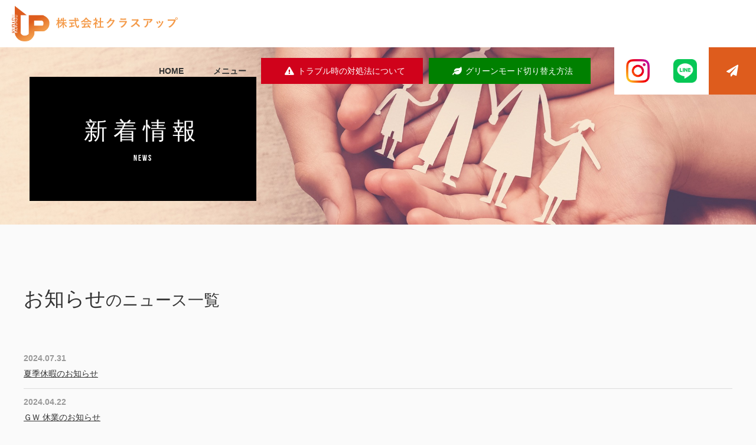

--- FILE ---
content_type: text/html; charset=UTF-8
request_url: https://kurasu-up.co.jp/archives/news/news_category/cat1/page/2
body_size: 7299
content:
<!DOCTYPE html>
<html lang="ja">
<head>
<meta charset="UTF-8">
<meta name="viewport" content="width=device-width, initial-scale=1.0, maximum-scale=1.0, minimum-scale=1.0">
<meta name="author" content="株式会社クラスアップ">
<meta name="description" content="蓄電池システムをメインにスマートハウス設備の販売をしております。お客様、お取引様からの心からの『ありがとう』を頂く為に、弊社も常に感謝の気持ちを持ち、常に全力で皆様をサポートできる会社を目指しております。">
<meta name="keywords" content="関西,大阪,蓄電電池,太陽光発電,オール電化,リフォーム">
<meta property="og:locale" content="ja_JP">
<meta property="og:site_name" content="株式会社クラスアップ">
<meta property="og:title" content="お問い合わせ窓口変更のお知らせ">
<meta property="og:type" content="website">
<meta property="og:url" content="https://kurasu-up.co.jp/">
<meta property="og:image" content="https://kurasu-up.co.jp/wp-content/themes/site-theme/images/og_img.jpg" />
<meta property="og:description" content="蓄電池システムをメインにスマートハウス設備の販売をしております。お客様、お取引様からの心からの『ありがとう』を頂く為に、弊社も常に感謝の気持ちを持ち、常に全力で皆様をサポートできる会社を目指しております。">
<meta name="format-detection" content="telephone=no,address=no,email=no">
<link rel="apple-touch-icon" sizes="180x180" href="https://kurasu-up.co.jp/wp-content/themes/site-theme/images/favicons/apple-touch-icon.png">
<link rel="icon" type="image/png" sizes="32x32" href="https://kurasu-up.co.jp/wp-content/themes/site-theme/images/favicons/favicon-32x32.png">
<link rel="icon" type="image/png" sizes="16x16" href="https://kurasu-up.co.jp/wp-content/themes/site-theme/images/favicons/favicon-16x16.png">
<link rel="manifest" href="https://kurasu-up.co.jp/wp-content/themes/site-theme/images/favicons/site.webmanifest">
<link rel="mask-icon" href="https://kurasu-up.co.jp/wp-content/themes/site-theme/images/favicons/safari-pinned-tab.svg" color="#5bbad5">
<meta name="msapplication-TileColor" content="#4A90E2">
<meta name="theme-color" content="#4A90E2">
<title>[お知らせ]の一覧 | 新着情報 | 株式会社クラスアップ</title><meta name='robots' content='max-image-preview:large' />
<link rel="alternate" type="application/rss+xml" title="株式会社クラスアップ &raquo; お知らせ 最新情報のカテゴリー のフィード" href="https://kurasu-up.co.jp/archives/news/news_category/cat1/feed" />
<script type="text/javascript">
/* <![CDATA[ */
window._wpemojiSettings = {"baseUrl":"https:\/\/s.w.org\/images\/core\/emoji\/15.0.3\/72x72\/","ext":".png","svgUrl":"https:\/\/s.w.org\/images\/core\/emoji\/15.0.3\/svg\/","svgExt":".svg","source":{"concatemoji":"https:\/\/kurasu-up.co.jp\/wp-includes\/js\/wp-emoji-release.min.js?ver=6.6.4"}};
/*! This file is auto-generated */
!function(i,n){var o,s,e;function c(e){try{var t={supportTests:e,timestamp:(new Date).valueOf()};sessionStorage.setItem(o,JSON.stringify(t))}catch(e){}}function p(e,t,n){e.clearRect(0,0,e.canvas.width,e.canvas.height),e.fillText(t,0,0);var t=new Uint32Array(e.getImageData(0,0,e.canvas.width,e.canvas.height).data),r=(e.clearRect(0,0,e.canvas.width,e.canvas.height),e.fillText(n,0,0),new Uint32Array(e.getImageData(0,0,e.canvas.width,e.canvas.height).data));return t.every(function(e,t){return e===r[t]})}function u(e,t,n){switch(t){case"flag":return n(e,"\ud83c\udff3\ufe0f\u200d\u26a7\ufe0f","\ud83c\udff3\ufe0f\u200b\u26a7\ufe0f")?!1:!n(e,"\ud83c\uddfa\ud83c\uddf3","\ud83c\uddfa\u200b\ud83c\uddf3")&&!n(e,"\ud83c\udff4\udb40\udc67\udb40\udc62\udb40\udc65\udb40\udc6e\udb40\udc67\udb40\udc7f","\ud83c\udff4\u200b\udb40\udc67\u200b\udb40\udc62\u200b\udb40\udc65\u200b\udb40\udc6e\u200b\udb40\udc67\u200b\udb40\udc7f");case"emoji":return!n(e,"\ud83d\udc26\u200d\u2b1b","\ud83d\udc26\u200b\u2b1b")}return!1}function f(e,t,n){var r="undefined"!=typeof WorkerGlobalScope&&self instanceof WorkerGlobalScope?new OffscreenCanvas(300,150):i.createElement("canvas"),a=r.getContext("2d",{willReadFrequently:!0}),o=(a.textBaseline="top",a.font="600 32px Arial",{});return e.forEach(function(e){o[e]=t(a,e,n)}),o}function t(e){var t=i.createElement("script");t.src=e,t.defer=!0,i.head.appendChild(t)}"undefined"!=typeof Promise&&(o="wpEmojiSettingsSupports",s=["flag","emoji"],n.supports={everything:!0,everythingExceptFlag:!0},e=new Promise(function(e){i.addEventListener("DOMContentLoaded",e,{once:!0})}),new Promise(function(t){var n=function(){try{var e=JSON.parse(sessionStorage.getItem(o));if("object"==typeof e&&"number"==typeof e.timestamp&&(new Date).valueOf()<e.timestamp+604800&&"object"==typeof e.supportTests)return e.supportTests}catch(e){}return null}();if(!n){if("undefined"!=typeof Worker&&"undefined"!=typeof OffscreenCanvas&&"undefined"!=typeof URL&&URL.createObjectURL&&"undefined"!=typeof Blob)try{var e="postMessage("+f.toString()+"("+[JSON.stringify(s),u.toString(),p.toString()].join(",")+"));",r=new Blob([e],{type:"text/javascript"}),a=new Worker(URL.createObjectURL(r),{name:"wpTestEmojiSupports"});return void(a.onmessage=function(e){c(n=e.data),a.terminate(),t(n)})}catch(e){}c(n=f(s,u,p))}t(n)}).then(function(e){for(var t in e)n.supports[t]=e[t],n.supports.everything=n.supports.everything&&n.supports[t],"flag"!==t&&(n.supports.everythingExceptFlag=n.supports.everythingExceptFlag&&n.supports[t]);n.supports.everythingExceptFlag=n.supports.everythingExceptFlag&&!n.supports.flag,n.DOMReady=!1,n.readyCallback=function(){n.DOMReady=!0}}).then(function(){return e}).then(function(){var e;n.supports.everything||(n.readyCallback(),(e=n.source||{}).concatemoji?t(e.concatemoji):e.wpemoji&&e.twemoji&&(t(e.twemoji),t(e.wpemoji)))}))}((window,document),window._wpemojiSettings);
/* ]]> */
</script>
<link rel='stylesheet' id='sbi_styles-css' href='https://kurasu-up.co.jp/wp-content/plugins/instagram-feed/css/sbi-styles.min.css?ver=6.5.0' type='text/css' media='all' />
<style id='wp-emoji-styles-inline-css' type='text/css'>

	img.wp-smiley, img.emoji {
		display: inline !important;
		border: none !important;
		box-shadow: none !important;
		height: 1em !important;
		width: 1em !important;
		margin: 0 0.07em !important;
		vertical-align: -0.1em !important;
		background: none !important;
		padding: 0 !important;
	}
</style>
<link rel='stylesheet' id='wp-block-library-css' href='https://kurasu-up.co.jp/wp-includes/css/dist/block-library/style.min.css?ver=6.6.4' type='text/css' media='all' />
<style id='classic-theme-styles-inline-css' type='text/css'>
/*! This file is auto-generated */
.wp-block-button__link{color:#fff;background-color:#32373c;border-radius:9999px;box-shadow:none;text-decoration:none;padding:calc(.667em + 2px) calc(1.333em + 2px);font-size:1.125em}.wp-block-file__button{background:#32373c;color:#fff;text-decoration:none}
</style>
<style id='global-styles-inline-css' type='text/css'>
:root{--wp--preset--aspect-ratio--square: 1;--wp--preset--aspect-ratio--4-3: 4/3;--wp--preset--aspect-ratio--3-4: 3/4;--wp--preset--aspect-ratio--3-2: 3/2;--wp--preset--aspect-ratio--2-3: 2/3;--wp--preset--aspect-ratio--16-9: 16/9;--wp--preset--aspect-ratio--9-16: 9/16;--wp--preset--color--black: #000000;--wp--preset--color--cyan-bluish-gray: #abb8c3;--wp--preset--color--white: #ffffff;--wp--preset--color--pale-pink: #f78da7;--wp--preset--color--vivid-red: #cf2e2e;--wp--preset--color--luminous-vivid-orange: #ff6900;--wp--preset--color--luminous-vivid-amber: #fcb900;--wp--preset--color--light-green-cyan: #7bdcb5;--wp--preset--color--vivid-green-cyan: #00d084;--wp--preset--color--pale-cyan-blue: #8ed1fc;--wp--preset--color--vivid-cyan-blue: #0693e3;--wp--preset--color--vivid-purple: #9b51e0;--wp--preset--gradient--vivid-cyan-blue-to-vivid-purple: linear-gradient(135deg,rgba(6,147,227,1) 0%,rgb(155,81,224) 100%);--wp--preset--gradient--light-green-cyan-to-vivid-green-cyan: linear-gradient(135deg,rgb(122,220,180) 0%,rgb(0,208,130) 100%);--wp--preset--gradient--luminous-vivid-amber-to-luminous-vivid-orange: linear-gradient(135deg,rgba(252,185,0,1) 0%,rgba(255,105,0,1) 100%);--wp--preset--gradient--luminous-vivid-orange-to-vivid-red: linear-gradient(135deg,rgba(255,105,0,1) 0%,rgb(207,46,46) 100%);--wp--preset--gradient--very-light-gray-to-cyan-bluish-gray: linear-gradient(135deg,rgb(238,238,238) 0%,rgb(169,184,195) 100%);--wp--preset--gradient--cool-to-warm-spectrum: linear-gradient(135deg,rgb(74,234,220) 0%,rgb(151,120,209) 20%,rgb(207,42,186) 40%,rgb(238,44,130) 60%,rgb(251,105,98) 80%,rgb(254,248,76) 100%);--wp--preset--gradient--blush-light-purple: linear-gradient(135deg,rgb(255,206,236) 0%,rgb(152,150,240) 100%);--wp--preset--gradient--blush-bordeaux: linear-gradient(135deg,rgb(254,205,165) 0%,rgb(254,45,45) 50%,rgb(107,0,62) 100%);--wp--preset--gradient--luminous-dusk: linear-gradient(135deg,rgb(255,203,112) 0%,rgb(199,81,192) 50%,rgb(65,88,208) 100%);--wp--preset--gradient--pale-ocean: linear-gradient(135deg,rgb(255,245,203) 0%,rgb(182,227,212) 50%,rgb(51,167,181) 100%);--wp--preset--gradient--electric-grass: linear-gradient(135deg,rgb(202,248,128) 0%,rgb(113,206,126) 100%);--wp--preset--gradient--midnight: linear-gradient(135deg,rgb(2,3,129) 0%,rgb(40,116,252) 100%);--wp--preset--font-size--small: 13px;--wp--preset--font-size--medium: 20px;--wp--preset--font-size--large: 36px;--wp--preset--font-size--x-large: 42px;--wp--preset--spacing--20: 0.44rem;--wp--preset--spacing--30: 0.67rem;--wp--preset--spacing--40: 1rem;--wp--preset--spacing--50: 1.5rem;--wp--preset--spacing--60: 2.25rem;--wp--preset--spacing--70: 3.38rem;--wp--preset--spacing--80: 5.06rem;--wp--preset--shadow--natural: 6px 6px 9px rgba(0, 0, 0, 0.2);--wp--preset--shadow--deep: 12px 12px 50px rgba(0, 0, 0, 0.4);--wp--preset--shadow--sharp: 6px 6px 0px rgba(0, 0, 0, 0.2);--wp--preset--shadow--outlined: 6px 6px 0px -3px rgba(255, 255, 255, 1), 6px 6px rgba(0, 0, 0, 1);--wp--preset--shadow--crisp: 6px 6px 0px rgba(0, 0, 0, 1);}:where(.is-layout-flex){gap: 0.5em;}:where(.is-layout-grid){gap: 0.5em;}body .is-layout-flex{display: flex;}.is-layout-flex{flex-wrap: wrap;align-items: center;}.is-layout-flex > :is(*, div){margin: 0;}body .is-layout-grid{display: grid;}.is-layout-grid > :is(*, div){margin: 0;}:where(.wp-block-columns.is-layout-flex){gap: 2em;}:where(.wp-block-columns.is-layout-grid){gap: 2em;}:where(.wp-block-post-template.is-layout-flex){gap: 1.25em;}:where(.wp-block-post-template.is-layout-grid){gap: 1.25em;}.has-black-color{color: var(--wp--preset--color--black) !important;}.has-cyan-bluish-gray-color{color: var(--wp--preset--color--cyan-bluish-gray) !important;}.has-white-color{color: var(--wp--preset--color--white) !important;}.has-pale-pink-color{color: var(--wp--preset--color--pale-pink) !important;}.has-vivid-red-color{color: var(--wp--preset--color--vivid-red) !important;}.has-luminous-vivid-orange-color{color: var(--wp--preset--color--luminous-vivid-orange) !important;}.has-luminous-vivid-amber-color{color: var(--wp--preset--color--luminous-vivid-amber) !important;}.has-light-green-cyan-color{color: var(--wp--preset--color--light-green-cyan) !important;}.has-vivid-green-cyan-color{color: var(--wp--preset--color--vivid-green-cyan) !important;}.has-pale-cyan-blue-color{color: var(--wp--preset--color--pale-cyan-blue) !important;}.has-vivid-cyan-blue-color{color: var(--wp--preset--color--vivid-cyan-blue) !important;}.has-vivid-purple-color{color: var(--wp--preset--color--vivid-purple) !important;}.has-black-background-color{background-color: var(--wp--preset--color--black) !important;}.has-cyan-bluish-gray-background-color{background-color: var(--wp--preset--color--cyan-bluish-gray) !important;}.has-white-background-color{background-color: var(--wp--preset--color--white) !important;}.has-pale-pink-background-color{background-color: var(--wp--preset--color--pale-pink) !important;}.has-vivid-red-background-color{background-color: var(--wp--preset--color--vivid-red) !important;}.has-luminous-vivid-orange-background-color{background-color: var(--wp--preset--color--luminous-vivid-orange) !important;}.has-luminous-vivid-amber-background-color{background-color: var(--wp--preset--color--luminous-vivid-amber) !important;}.has-light-green-cyan-background-color{background-color: var(--wp--preset--color--light-green-cyan) !important;}.has-vivid-green-cyan-background-color{background-color: var(--wp--preset--color--vivid-green-cyan) !important;}.has-pale-cyan-blue-background-color{background-color: var(--wp--preset--color--pale-cyan-blue) !important;}.has-vivid-cyan-blue-background-color{background-color: var(--wp--preset--color--vivid-cyan-blue) !important;}.has-vivid-purple-background-color{background-color: var(--wp--preset--color--vivid-purple) !important;}.has-black-border-color{border-color: var(--wp--preset--color--black) !important;}.has-cyan-bluish-gray-border-color{border-color: var(--wp--preset--color--cyan-bluish-gray) !important;}.has-white-border-color{border-color: var(--wp--preset--color--white) !important;}.has-pale-pink-border-color{border-color: var(--wp--preset--color--pale-pink) !important;}.has-vivid-red-border-color{border-color: var(--wp--preset--color--vivid-red) !important;}.has-luminous-vivid-orange-border-color{border-color: var(--wp--preset--color--luminous-vivid-orange) !important;}.has-luminous-vivid-amber-border-color{border-color: var(--wp--preset--color--luminous-vivid-amber) !important;}.has-light-green-cyan-border-color{border-color: var(--wp--preset--color--light-green-cyan) !important;}.has-vivid-green-cyan-border-color{border-color: var(--wp--preset--color--vivid-green-cyan) !important;}.has-pale-cyan-blue-border-color{border-color: var(--wp--preset--color--pale-cyan-blue) !important;}.has-vivid-cyan-blue-border-color{border-color: var(--wp--preset--color--vivid-cyan-blue) !important;}.has-vivid-purple-border-color{border-color: var(--wp--preset--color--vivid-purple) !important;}.has-vivid-cyan-blue-to-vivid-purple-gradient-background{background: var(--wp--preset--gradient--vivid-cyan-blue-to-vivid-purple) !important;}.has-light-green-cyan-to-vivid-green-cyan-gradient-background{background: var(--wp--preset--gradient--light-green-cyan-to-vivid-green-cyan) !important;}.has-luminous-vivid-amber-to-luminous-vivid-orange-gradient-background{background: var(--wp--preset--gradient--luminous-vivid-amber-to-luminous-vivid-orange) !important;}.has-luminous-vivid-orange-to-vivid-red-gradient-background{background: var(--wp--preset--gradient--luminous-vivid-orange-to-vivid-red) !important;}.has-very-light-gray-to-cyan-bluish-gray-gradient-background{background: var(--wp--preset--gradient--very-light-gray-to-cyan-bluish-gray) !important;}.has-cool-to-warm-spectrum-gradient-background{background: var(--wp--preset--gradient--cool-to-warm-spectrum) !important;}.has-blush-light-purple-gradient-background{background: var(--wp--preset--gradient--blush-light-purple) !important;}.has-blush-bordeaux-gradient-background{background: var(--wp--preset--gradient--blush-bordeaux) !important;}.has-luminous-dusk-gradient-background{background: var(--wp--preset--gradient--luminous-dusk) !important;}.has-pale-ocean-gradient-background{background: var(--wp--preset--gradient--pale-ocean) !important;}.has-electric-grass-gradient-background{background: var(--wp--preset--gradient--electric-grass) !important;}.has-midnight-gradient-background{background: var(--wp--preset--gradient--midnight) !important;}.has-small-font-size{font-size: var(--wp--preset--font-size--small) !important;}.has-medium-font-size{font-size: var(--wp--preset--font-size--medium) !important;}.has-large-font-size{font-size: var(--wp--preset--font-size--large) !important;}.has-x-large-font-size{font-size: var(--wp--preset--font-size--x-large) !important;}
:where(.wp-block-post-template.is-layout-flex){gap: 1.25em;}:where(.wp-block-post-template.is-layout-grid){gap: 1.25em;}
:where(.wp-block-columns.is-layout-flex){gap: 2em;}:where(.wp-block-columns.is-layout-grid){gap: 2em;}
:root :where(.wp-block-pullquote){font-size: 1.5em;line-height: 1.6;}
</style>
<link rel='stylesheet' id='wp-pagenavi-css' href='https://kurasu-up.co.jp/wp-content/plugins/wp-pagenavi/pagenavi-css.css?ver=2.70' type='text/css' media='all' />
<link rel="https://api.w.org/" href="https://kurasu-up.co.jp/wp-json/" /><link rel="EditURI" type="application/rsd+xml" title="RSD" href="https://kurasu-up.co.jp/xmlrpc.php?rsd" />
<meta name="generator" content="WordPress 6.6.4" />
<!-- Instagram Feed CSS -->
<style type="text/css">
@media screen and (max-width: 559px) {
  #top-insta #sb_instagram.sbi_col_4 #sbi_images .sbi_item {
    width: 50%;
  }
}
</style>
<script type="text/javascript" src="//kurasu-up.co.jp/?wordfence_syncAttackData=1769018525.5097" async></script><style type="text/css">.recentcomments a{display:inline !important;padding:0 !important;margin:0 !important;}</style><link rel="stylesheet" href="https://kurasu-up.co.jp/wp-content/themes/site-theme/css/style.css">
<link rel="stylesheet" href="https://kurasu-up.co.jp/wp-content/themes/site-theme/css/lib/fontawesome/css/all.min.css">
<script src="//ajax.googleapis.com/ajax/libs/jquery/2.2.4/jquery.min.js"></script>
<script src="https://kit.fontawesome.com/20d944a9b2.js" crossorigin="anonymous"></script>
<script src="https://kurasu-up.co.jp/wp-content/themes/site-theme/js/base.js"></script>
<script>
	(function(i,s,o,g,r,a,m){i['GoogleAnalyticsObject']=r;i[r]=i[r]||function(){
	(i[r].q=i[r].q||[]).push(arguments)},i[r].l=1*new Date();a=s.createElement(o),
	m=s.getElementsByTagName(o)[0];a.async=1;a.src=g;m.parentNode.insertBefore(a,m)
	})(window,document,'script','https://www.google-analytics.com/analytics.js','ga');

	ga('create', 'UA-0000000-1', 'auto');
	ga('send', 'pageview');
</script>
</head>
<body id="news-body" class="">
<div class="container" id="news-category-container"><!-- contentainer -->

	<header id="page-header" class="header-fix ">

		<section class="header-wrap scroll-change-headerbg pc-header"><!-- header-wrap -->
			<div class="site-header fullwidth"><!-- site-header -->

				<div class="mod-header-gnav"><!-- mod-header-scroll-cc -->
					<div class="logo-part">
						<p class="header-logo">
							<a href="https://kurasu-up.co.jp/">
								<img src="https://kurasu-up.co.jp/wp-content/themes/site-theme/images/header-logo-normal.svg" alt="株式会社クラスアップ">
							</a>
						</p>
						
					</div>

					<div class="modules-part">

							<div class="row gnav-part">
							<nav class="mod-gnav-in-header">
	<ul class="nav">
	<li class="nav-link  ">
		<a class="direct-link  " href="https://kurasu-up.co.jp/">HOME</a>
	</li>
	<li class="nav-link has-submenu ">
		<a class="direct-link toggle " href="https://kurasu-up.co.jp//">メニュー</a>
			<ul class="child-menu">
					<li class=""><a href="company">会社案内</a></li>
					<li class=""><a href="service">事業案内</a></li>
					<li class=""><a href="voice">お客様の声</a></li>
					<li class=""><a href="recruit">採用情報</a></li>
				</ul>
	</li>
	<li class="nav-link  fn-only">
		<a class="direct-link  current" href="https://kurasu-up.co.jp/news/">お知らせ</a>
	</li>
	<li class="nav-link  fn-only sp-hide">
		<a class="direct-link  " href="https://kurasu-up.co.jp/contact/">お問い合わせ</a>
	</li>
	<li class="nav-link  fn-only">
		<a class="direct-link  " href="https://kurasu-up.co.jp/privacy/">個人情報保護方針</a>
	</li>
</ul>
							</nav>
						</div>
					
						
						<a href="https://kurasu-up.co.jp/archives/news/252" class="button"><i class="fas fa-exclamation-triangle"></i>トラブル時の対処法について</a>
						<a href="https://kurasu-up.co.jp/archives/news/1257" class="button -green"><i class="fas fa-leaf"></i>グリーンモード切り替え方法</a>

						<div class="row huge-contact-part">
							<a href="https://www.instagram.com/kurasu.up/" target="_blank" class="ig"><img src="https://kurasu-up.co.jp/wp-content/themes/site-theme/images/icon-ig.svg" class="icon" alt="Instagram"></a>
							<a href="https://lin.ee/bBiUaY0" target="_blank" class="line"><img src="https://kurasu-up.co.jp/wp-content/themes/site-theme/images/icon-line.png" class="icon" alt="LINE"></a>
							<a href="https://kurasu-up.co.jp/contact/"><i class="fas fa-paper-plane"></i></a>
						</div>

					</div>

				</div><!-- // mod-header-scroll-cc -->

			</div><!-- // site-header -->

		</section><!-- // header-wrap -->



	</header>
	<section class="title-wrap header-fix ">

<div class="mod-title-column bg-cover">
	<div class="title flex-center">
		<div class="mod-contents-header">
			<h1 class="header-title center">新着情報</h1>
			<p class="subtitle font-designed center">NEWS</p>
		</div>
	</div>
</div>


	</section><!-- // title-wrap -->

	<div class="contents-wrap one-column"><!-- contents-wrap -->

		<main>

			<section class="page-section">
				<div class="contents"><!-- contents -->
					<div class="page-title">
						<h1 class="heading01">お知らせ<span class="supple">のニュース一覧</span></h1>
					</div>

					<div class="block">
						<div class="mod-arc-list-3">
							<ul>
								<li>
									<p class="date">
										<time datetime="2024-07-31">2024.07.31</time>&emsp;
									</p>
									<p class="arc-title"><a href="https://kurasu-up.co.jp/archives/news/1702">夏季休暇のお知らせ</a></p>
								</li>
								<li>
									<p class="date">
										<time datetime="2024-04-22">2024.04.22</time>&emsp;
									</p>
									<p class="arc-title"><a href="https://kurasu-up.co.jp/archives/news/1701">ＧＷ 休業のお知らせ</a></p>
								</li>
								<li>
									<p class="date">
										<time datetime="2024-01-05">2024.01.05</time>&emsp;
									</p>
									<p class="arc-title"><a href="https://kurasu-up.co.jp/archives/news/1687">新年のご挨拶</a></p>
								</li>
								<li>
									<p class="date">
										<time datetime="2023-12-20">2023.12.20</time>&emsp;
									</p>
									<p class="arc-title"><a href="https://kurasu-up.co.jp/archives/news/1673">年末年始 休業のお知らせ</a></p>
								</li>
								<li>
									<p class="date">
										<time datetime="2023-09-29">2023.09.29</time>&emsp;
									</p>
									<p class="arc-title"><a href="https://kurasu-up.co.jp/archives/news/1670">社内行事のお知らせ</a></p>
								</li>
								<li>
									<p class="date">
										<time datetime="2023-08-01">2023.08.01</time>&emsp;
									</p>
									<p class="arc-title"><a href="https://kurasu-up.co.jp/archives/news/1665">夏季休暇のお知らせ</a></p>
								</li>
								<li>
									<p class="date">
										<time datetime="2023-04-17">2023.04.17</time>&emsp;
									</p>
									<p class="arc-title"><a href="https://kurasu-up.co.jp/archives/news/1469">GW休暇のお知らせ</a></p>
								</li>
								<li>
									<p class="date">
										<time datetime="2023-01-01">2023.01.01</time>&emsp;
									</p>
									<p class="arc-title"><a href="https://kurasu-up.co.jp/archives/news/1269">新年のご挨拶</a></p>
								</li>
								<li>
									<p class="date">
										<time datetime="2022-12-16">2022.12.16</time>&emsp;
									</p>
									<p class="arc-title"><a href="https://kurasu-up.co.jp/archives/news/1268">年末年始 休業のお知らせ</a></p>
								</li>
								<li>
									<p class="date">
										<time datetime="2022-12-13">2022.12.13</time>&emsp;
									</p>
									<p class="arc-title"><a href="https://kurasu-up.co.jp/archives/news/1257">グリーンモード 切替方法</a></p>
								</li>
								<li>
									<p class="date">
										<time datetime="2022-07-29">2022.07.29</time>&emsp;
									</p>
									<p class="arc-title"><a href="https://kurasu-up.co.jp/archives/news/1092">夏季休暇のお知らせ</a></p>
								</li>
								<li>
									<p class="date">
										<time datetime="2022-04-20">2022.04.20</time>&emsp;
									</p>
									<p class="arc-title"><a href="https://kurasu-up.co.jp/archives/news/956">GW休暇のお知らせ</a></p>
								</li>
							</ul>
						</div>
					</div>

					<div class="block">
						<div class="part center">
							<div class='wp-pagenavi' role='navigation'>
<span class='pages'>2 / 5</span><a class="previouspostslink" rel="prev" aria-label="前のページ" href="https://kurasu-up.co.jp/archives/news/news_category/cat1">&laquo;</a><a class="page smaller" title="ページ 1" href="https://kurasu-up.co.jp/archives/news/news_category/cat1">1</a><span aria-current='page' class='current'>2</span><a class="page larger" title="ページ 3" href="https://kurasu-up.co.jp/archives/news/news_category/cat1/page/3">3</a><a class="page larger" title="ページ 4" href="https://kurasu-up.co.jp/archives/news/news_category/cat1/page/4">4</a><a class="page larger" title="ページ 5" href="https://kurasu-up.co.jp/archives/news/news_category/cat1/page/5">5</a><a class="nextpostslink" rel="next" aria-label="次のページ" href="https://kurasu-up.co.jp/archives/news/news_category/cat1/page/3">&raquo;</a>
</div>						</div>
					</div>

					<div class="block">
						<p class="center"><a href="https://kurasu-up.co.jp/news/" class="button bc-ghost">新着情報一覧に戻る<i class="fas fa-undo-alt"></i></a></p>
					</div>

				</div><!-- // contents -->
			</section>

		</main>


	</div><!-- // contents-wrap -->

	<footer>
			
		
		<section class="footer-wrap"><!-- footer-wrap -->

			<div class="site-footer"><!-- site-footer -->

				<div class="mod-footer-standard">

					<div class="profile-part">

						<p class="footer-name bold">株式会社クラスアップ</p>

						<div class="part">
							<h3 class="heading04 mbcut">大阪本社</h3>
							<address><i class="fas fa-map-marker-alt"></i>〒532-0011 大阪府大阪市淀川区西中島5-9-6 <br class="sp-br">新大阪サンアールビル本館3F</address>

														<p class="tel"><i class="fas fa-phone"></i>0120-141-200&emsp;<i class="fas fa-fax"></i>06-6195-3170</p>
							
							
							<p class="opentime"><i class="far fa-clock"></i>営業時間：10:00 〜 17:30（土日祝定休）</p>
						</div>
						<div class="part">
							<h3 class="heading04 mbcut">名古屋支店</h3>
							<address><i class="fas fa-map-marker-alt"></i>〒460-0011 愛知県名古屋市中区大須1-22-26 <br class="sp-br">名古屋スカイビル10F</address>
						</div>

						

					</div>

					<div class="nav-part">

						<nav class="footer-sitenav">
<ul class="nav">
	<li class="nav-link  ">
		<a class="direct-link  " href="https://kurasu-up.co.jp/">HOME</a>
	</li>
	<li class="nav-link has-submenu ">
		<a class="direct-link toggle " href="https://kurasu-up.co.jp//">メニュー</a>
			<ul class="child-menu">
					<li class=""><a href="company">会社案内</a></li>
					<li class=""><a href="service">事業案内</a></li>
					<li class=""><a href="voice">お客様の声</a></li>
					<li class=""><a href="recruit">採用情報</a></li>
				</ul>
	</li>
	<li class="nav-link  fn-only">
		<a class="direct-link  current" href="https://kurasu-up.co.jp/news/">お知らせ</a>
	</li>
	<li class="nav-link  fn-only sp-hide">
		<a class="direct-link  " href="https://kurasu-up.co.jp/contact/">お問い合わせ</a>
	</li>
	<li class="nav-link  fn-only">
		<a class="direct-link  " href="https://kurasu-up.co.jp/privacy/">個人情報保護方針</a>
	</li>
</ul>
						</nav>

						<ul class="footer-sns">
							<!-- <li><a href="" target="_blank" rel="nofollow"><i class="fab fa-facebook-square"></i></a></li>
							<li><a href="" target="_blank" rel="nofollow"><i class="fab fa-twitter-square"></i></a></li> -->
							<li><a href="https://www.instagram.com/kurasu.up/" target="_blank" rel="nofollow"><img src="https://kurasu-up.co.jp/wp-content/themes/site-theme/images/icon-ig.svg" class="icon" alt="Instagram"></a></li>
							<!-- <li><a href="https://lin.ee/bBiUaY0" target="_blank" rel="nofollow"><i class="fab fa-line"></i></a></li> -->
							 <li><a href="https://lin.ee/bBiUaY0" target="_blank" class="disp-block"><img src="https://scdn.line-apps.com/n/line_add_friends/btn/ja.png" alt="友だち追加" height="36" border="0"></a></li>
						</ul>

					</div>

				</div>

			</div><!-- site-footer -->

		</section><!-- // footer-wrap -->

		<section class="copyright-wrap center">
			<small>Copyright &copy; 2026 kurasu up Co, Ltd. All Rights Reserved.</small>
		</section>

	</footer>

	<div class="pagetop"><a href=".container"><i class="fas fa-arrow-up"></i></a></div>

</div><!-- // contentainer -->
<!-- Instagram Feed JS -->
<script type="text/javascript">
var sbiajaxurl = "https://kurasu-up.co.jp/wp-admin/admin-ajax.php";
</script>
</body>
</html>


--- FILE ---
content_type: text/html
request_url: https://kurasu-up.co.jp/?wordfence_syncAttackData=1769018525.5097
body_size: 1318
content:
<!DOCTYPE html>
<html lang="ja">
<head>
<meta charset="UTF-8">
<meta name="viewport" content="width=device-width">
<title>業務委託およびサイト移設のお知らせ</title>
<meta name=”description” content=”業務委託およびサイト移設のお知らせ” />
<meta name="viewport" content="width=device-width">
<link rel="stylesheet" type="text/css" href="css/style.css"  />
<link rel="preconnect" href="https://fonts.googleapis.com">
<link rel="preconnect" href="https://fonts.gstatic.com" crossorigin>
<link href="https://fonts.googleapis.com/css2?family=Noto+Sans+JP&display=swap" rel="stylesheet">
</head>
<body>
   <section class="l-section" id="info">
    <div class="l-contents u-narrowcont">
  
      <div class="l-block u-texts">
        <h2 class="u-h2 u-center">業務委託およびサイト移設のお知らせ</h2>
        <div class="u-box">
          <p>平素よりクラスアップをご利用いただき、誠にありがとうございます。</p>
          <p>昨今、クラスアップの提携店であるかのような表現を用いながら、実際には正式な関係のない事業者による営業活動が確認されております。このような状況により、お客様に誤解やご不安を与える可能性があることを、弊社として重く受け止めております。</p>
          <p>大切なお客様をお守りし、今後も安心してサービスをご利用いただくため、クラスアップに関わる業務全般を、正式な委託先である「株式会社クラスアップメンテナンス」へ一元的に委託する体制へ移行いたしました。</p>
          <p>これに伴い、現在の当サイトは役割を終え、今後のサービス提供・ご案内・お問い合わせ対応はすべて「株式会社クラスアップメンテナンス」を通じて行われます。</p>
          <p>お客様におかれましては、今後は同社が運営する公式サイトをご確認くださいますようお願い申し上げます。</p>
          <p>今後とも、クラスアップならびに株式会社クラスアップメンテナンスを何卒よろしくお願い申し上げます。</p>
        </div>
        <div class="u-center">
          <a href="https://kurasu-up-mente.com/" target="_blank" class="c-btn -bc_ghost -huge">株式会社クラスアップメンテナンス 公式サイト</a>
        </div>
      </div>

    </div>
  </section>
  
</body>
</html>

<style>
body{
    background-color: #fafafa;
    color: #333;
    font-family: "Noto Serif JP", serif;
  }
.u-h2{
  font-size: 1.6em;
  margin-bottom: 3.0rem;
}
.u-texts p{
  line-height: 1.8;
}
  
@media screen and (max-width: 896px){
    .u-fullwidth .l-block{
      padding: 0 !important;
    }
    .c-btn.-huge{
      padding: 1.6rem 2.0rem;
    }
  }
</style>


--- FILE ---
content_type: text/css
request_url: https://kurasu-up.co.jp/wp-content/themes/site-theme/css/style.css
body_size: 13688
content:
@charset "UTF-8";@import"https://fonts.googleapis.com/css?family=Noto+Sans+JP:900";html,body,div,span,object,iframe,h1,h2,h3,h4,h5,h6,p,blockquote,pre,abbr,address,cite,code,del,dfn,em,img,ins,kbd,q,samp,small,strong,sub,sup,var,b,i,dl,dt,dd,ol,ul,li,fieldset,form,label,legend,table,caption,tbody,tfoot,thead,tr,th,td,article,aside,canvas,details,figcaption,figure,footer,header,hgroup,menu,nav,section,summary,time,mark,audio,video{margin:0;padding:0;border:0;outline:0;font-size:100%;vertical-align:baseline;background:transparent}img{vertical-align:bottom}body{line-height:1}article,aside,details,figcaption,figure,footer,header,hgroup,menu,nav,section{display:block}ul{list-style:none}blockquote,q{quotes:none}blockquote:before,blockquote:after,q:before,q:after{content:'';content:none}a{margin:0;padding:0;font-size:100%;vertical-align:baseline;background:transparent}ins{background-color:#ff9;color:#000;text-decoration:none}mark{background-color:#ff9;color:#000;font-style:italic;font-weight:700}del{text-decoration:line-through}abbr[title],dfn[title]{border-bottom:1px dotted;cursor:help}table{border-collapse:collapse;border-spacing:0}hr{display:block;height:1px;border:0;border-top:1px solid #ccc;margin:1em 0;padding:0}input,select{vertical-align:middle}html{overflow-y:scroll}html{font-size:62.5%}*{font-size:14px;font-size:1.4rem;font-weight:400;font-style:normal}body{font-size:14px;font-size:1.4rem;line-height:1}html{margin-top:0!important}html #wpadminbar{display:none}.loading{width:100%;height:100%;background:#fff;position:fixed;top:0;left:0;z-index:20000}.loading img{width:40px;height:40px;position:absolute;top:50%;left:50%;margin-left:-20px;margin-top:-20px}body{font-family:-apple-system,BlinkMacSystemFont,Lato,"游ゴシック Medium","游ゴシック体",Yu Gothic Medium,YuGothic,"ヒラギノ角ゴ ProN",Hiragino Kaku Gothic ProN,"メイリオ",Meiryo,"ＭＳ Ｐゴシック",MS PGothic,sans-serif;background-color:#fafafa;color:#333}body a{color:#333;text-decoration:underline}body a:hover{color:gray}body object a{text-decoration:none}.container{overflow:hidden}.container .site-header,.container .gnav,.container .contents,.container .site-footer{margin:0 auto;width:1200px}@media screen and (max-width:813px){.container .site-header,.container .gnav,.container .contents,.container .site-footer{width:100%}}.container img{max-width:100%;height:auto}.container .fullwidth{width:100%;min-width:1200px}@media screen and (max-width:813px){.container .fullwidth{min-width:100%}}.container .maxwidth{width:80%;margin:0 auto;max-width:1200px}@media screen and (max-width:813px){.container .maxwidth{width:100%;max-width:100%}}.container .narrow-contents{width:800px;margin:0 auto}@media screen and (max-width:813px){.container .narrow-contents{width:100%}}#page-header.header-fix{width:100%;position:fixed;top:0;z-index:100}.gnav-wrap{background:#000;position:relative;z-index:100}@media screen and (max-width:813px){.gnav-wrap{display:none}}.gnav-wrap.fixed{position:fixed;top:80px;left:0;right:0}.promo-wrap{width:100%;background-color:#eee}@media screen and (max-width:813px){.promo-wrap{margin-top:60px}}.promo-wrap.fixed{padding-top:60px}@media screen and (max-width:813px){.promo-wrap.fixed{padding-top:0}}.promo-wrap.fixed.header-fixed{padding-top:0}@media screen and (max-width:813px){.promo-wrap.fixed.header-fixed{margin-top:0}}.promo-wrap.fixed.non-promo-fixed{padding-top:0}.title-wrap.header-fix{margin-top:80px}@media screen and (max-width:813px){.title-wrap.header-fix{margin-top:60px}}.title-wrap.header-fix.has-gnav{margin-top:140px}@media screen and (max-width:813px){.title-wrap.header-fix.has-gnav{margin-top:60px}}.breadcrumb-wrap{border-bottom:1px solid #ddd;background:#fff}.contents-wrap .page-section{padding:100px 0}@media screen and (max-width:813px){.contents-wrap .page-section{padding:30px 0}}.contents-wrap.has-side{margin:0 auto;padding:100px 0;width:1200px}.contents-wrap.has-side .page-section{padding:0}@media screen and (max-width:813px){.contents-wrap.has-side{padding:30px 0;width:100%}}.contents-wrap.has-side main{float:left;width:830px}@media screen and (max-width:813px){.contents-wrap.has-side main{float:none;width:100%}}.contents-wrap.has-side main .contents{width:830px}@media screen and (max-width:813px){.contents-wrap.has-side main .contents{width:100%}}.contents-wrap.has-side aside{float:right;width:300px}@media screen and (max-width:813px){.contents-wrap.has-side aside{padding:0 10px;float:none;width:100%;box-sizing:border-box}}.contents-wrap.has-side aside .fixedmenu{width:300px}@media screen and (max-width:813px){.contents-wrap.has-side aside .fixedmenu{width:100%}}.side-contents{margin-bottom:40px}.heading-side{padding:15px 0;text-align:center;font-weight:700;color:#f4a251}.contents-container.has-side table th,.contents-container.has-side table td{font-size:1.4rem}.contents-container.has-side dl dt,.contents-container.has-side dl dd{font-size:1.4rem}.footer-wrap{padding:50px 0;background:#222;color:#666}.copyright-wrap{padding:10px 0;background:#000}.copyright-wrap small{color:#666;font-size:1.2rem;line-height:1.2em}@media screen and (max-width:813px){.copyright-wrap small{font-size:1.0rem}}.pagetop{position:fixed;bottom:20px;right:20px;z-index:1000}@media screen and (max-width:813px){.pagetop{bottom:60px}}.pagetop a{display:block;padding:15px 16px;background:#000;border-radius:100px;-moz-border-radius:100px;-webkit-border-radius:100px;border:2px solid #fff}@media screen and (max-width:813px){.pagetop a{opacity:.4;border:none}}.pagetop a i.fas{margin:0;font-size:15px;color:#fff}.site-header:after,.has-side:after{content:"";display:table;clear:both}.mod-header-gnav{box-sizing:border-box;background:#fff;height:80px}@media screen and (max-width:813px){.mod-header-gnav{height:60px}}.mod-header-gnav .logo-part{display:flex;padding:0 0 0 20px;float:left;align-items:center;height:80px}@media screen and (max-width:813px){.mod-header-gnav .logo-part{height:60px}}.mod-header-gnav .logo-part .header-logo{margin-right:20px}.mod-header-gnav .logo-part .header-logo img{height:60px}@media screen and (max-width:813px){.mod-header-gnav .logo-part .header-logo img{height:35px}}.mod-header-gnav .logo-part .header-intro{font-size:1.2rem}@media screen and (max-width:813px){.mod-header-gnav .logo-part .header-intro{display:none}}.mod-header-gnav .modules-part{float:right;display:flex;justify-content:flex-end;align-items:center;height:80px}@media screen and (max-width:813px){.mod-header-gnav .modules-part{display:none}}.mod-header-gnav .modules-part .row{margin-left:30px}.mod-header-gnav .modules-part .row a.button i.fas{margin:0 10px 0 0}.mod-header-gnav .modules-part .misc-part a i{font-size:2.0rem}.mod-header-gnav .modules-part .huge-contact-part a{display:table-cell;background:#de5c1d;height:80px;width:80px;vertical-align:middle;text-align:center;color:#fff}.mod-header-gnav .modules-part .huge-contact-part a i.fas{margin:0;font-size:2.0rem}.mod-header-gnav .modules-part .huge-contact-part a:hover{opacity:.8}.mod-footer-standard{display:flex}@media screen and (max-width:813px){.mod-footer-standard{padding:0 15px;display:block;text-align:center}}.mod-footer-standard .profile-part{padding-right:20px;width:50%}@media screen and (max-width:813px){.mod-footer-standard .profile-part{width:100%}}.mod-footer-standard .profile-part .footer-name{font-size:2.2rem;margin-bottom:30px}@media screen and (max-width:813px){.mod-footer-standard .profile-part .footer-name{margin-bottom:20px}}.mod-footer-standard .profile-part address{font-size:1.4rem;line-height:1.5em;margin-bottom:10px}.mod-footer-standard .profile-part .tel{margin-bottom:5px;line-height:1.5em;font-weight:700}@media screen and (max-width:813px){.mod-footer-standard .profile-part .tel a{font-size:2.2rem;font-weight:700}.mod-footer-standard .profile-part .tel a i.fas{margin:0 10px 0 0}}.mod-footer-standard .profile-part .opentime{font-size:1.2rem;line-height:1.5em}@media screen and (max-width:813px){.mod-footer-standard .profile-part .opentime{margin-bottom:20px}}.mod-footer-standard .nav-part{width:50%}@media screen and (max-width:813px){.mod-footer-standard .nav-part{width:100%}}@media screen and (max-width:813px){.mod-footer-standard .nav-part .footer-sitenav{margin-bottom:20px;width:100%;background:#fff;border-radius:5px;-moz-border-radius:5px;-webkit-border-radius:5px}}.mod-footer-standard .nav-part .footer-sitenav ul li{display:inline-block;margin:0 1% 10px 0;width:26.33%;position:relative}@media screen and (max-width:813px){.mod-footer-standard .nav-part .footer-sitenav ul li{display:block;margin:0;width:100%;border-bottom:1px solid #eee}.mod-footer-standard .nav-part .footer-sitenav ul li:last-child{border-bottom:none}}.mod-footer-standard .nav-part .footer-sitenav ul li a,.mod-footer-standard .nav-part .footer-sitenav ul li p{display:inline-block;padding-left:15px;width:100%;font-size:1.4rem;line-height:1.4em;text-decoration:none;vertical-align:top;position:relative;color:#666}.mod-footer-standard .nav-part .footer-sitenav ul li a i,.mod-footer-standard .nav-part .footer-sitenav ul li p i{display:none}.mod-footer-standard .nav-part .footer-sitenav ul li a:before,.mod-footer-standard .nav-part .footer-sitenav ul li p:before{content:'\f0da';font-family:'Font Awesome 5 Free';position:absolute;top:0;left:0;font-weight:700}@media screen and (max-width:813px){.mod-footer-standard .nav-part .footer-sitenav ul li a,.mod-footer-standard .nav-part .footer-sitenav ul li p{display:block;margin:0;padding:10px;width:100%;text-align:left;font-size:1.4rem;position:relative;color:#333;box-sizing:border-box}.mod-footer-standard .nav-part .footer-sitenav ul li a:before,.mod-footer-standard .nav-part .footer-sitenav ul li p:before{display:none}.mod-footer-standard .nav-part .footer-sitenav ul li a:after,.mod-footer-standard .nav-part .footer-sitenav ul li p:after{position:absolute;right:10px;content:'\f138';font-family:'Font Awesome 5 Free';color:#eee;font-size:2.0rem;font-weight:700}.mod-footer-standard .nav-part .footer-sitenav ul li a.toggle:after,.mod-footer-standard .nav-part .footer-sitenav ul li p.toggle:after{content:'\f055';color:#de5c1d}.mod-footer-standard .nav-part .footer-sitenav ul li a.toggle.open:after,.mod-footer-standard .nav-part .footer-sitenav ul li p.toggle.open:after{content:'\f056'}}.mod-footer-standard .nav-part .footer-sitenav ul li.has-submenu ul{position:absolute;top:1.4em;left:0;z-index:2;background:#eee}@media screen and (max-width:813px){.mod-footer-standard .nav-part .footer-sitenav ul li.has-submenu ul{width:100%;top:2.8em}}.mod-footer-standard .nav-part .footer-sitenav ul li.has-submenu ul li{position:relative;width:100%;margin:0;transition:all .3s}@media screen and (max-width:813px){.mod-footer-standard .nav-part .footer-sitenav ul li.has-submenu ul li{border-bottom:1px solid #ddd}}.mod-footer-standard .nav-part .footer-sitenav ul li.has-submenu ul li a{padding:.6rem .6rem .6rem 2.2rem}@media screen and (max-width:813px){.mod-footer-standard .nav-part .footer-sitenav ul li.has-submenu ul li a{padding:1.0rem}}.mod-footer-standard .nav-part .footer-sitenav ul li.has-submenu ul li a:before{top:50%;left:1rem;transform:translateY(-50%)}@media screen and (max-width:813px){.mod-footer-standard .nav-part .footer-sitenav ul li.has-submenu ul li a:after{color:#ddd}}.mod-footer-standard .nav-part .footer-sitenav ul li.has-submenu ul li:hover{background-color:#ddd}.mod-footer-standard .nav-part .footer-sitenav ul li .child-menu{display:none}.mod-footer-standard .nav-part .footer-sns{padding:20px 50px 20px 0;text-align:right}@media screen and (max-width:813px){.mod-footer-standard .nav-part .footer-sns{padding:20px 0;text-align:center}}.mod-footer-standard .nav-part .footer-sns li{display:inline-block;margin:0 .4rem}.mod-footer-standard .nav-part .footer-sns li a i.fab{font-size:3.0rem;color:#666}@media screen and (max-width:813px){.mod-footer-standard .nav-part .footer-sns li a i.fab{margin:0 10px}}.mod-footer-standard .nav-part .footer-sns li a img{height:4.0rem}.mod-footer-contact{background-image:url(../images/mod/mod-contact-section.jpg);background-size:cover;background-position:50% 50%;background-attachment:fixed}@media screen and (max-width:813px){.mod-footer-contact{background-attachment:scroll}}.mod-footer-contact .contents{margin:0 auto;padding:50px 0;width:900px}@media screen and (max-width:813px){.mod-footer-contact .contents{width:100%;padding:30px 15px;box-sizing:border-box}}.mod-footer-contact .contents .cover{text-align:center;border:none;background-color:rgba(255,255,255,.9);padding:30px}.mod-footer-contact .contents .cover h2{margin-bottom:10px;font-size:2.2rem;font-weight:700}.mod-footer-contact .contents .cover p.text{margin-bottom:10px}.mod-footer-contact .contents .cover ul{border-right:1px solid #ddd;display:flex}@media screen and (max-width:813px){.mod-footer-contact .contents .cover ul{border:none;display:block}}.mod-footer-contact .contents .cover ul li{padding:10px 0;width:50%;border-left:1px solid #ddd}@media screen and (max-width:813px){.mod-footer-contact .contents .cover ul li{width:100%;border:none}}.mod-footer-contact .contents .cover ul li h3{margin-bottom:20px;font-size:1.8rem;font-weight:700}@media screen and (max-width:813px){.mod-footer-contact .contents .cover ul li h3{margin-bottom:10px}}.mod-footer-contact .contents .cover ul li .fmod-contact-tel{margin-bottom:5px;display:inline-block;color:#000;font-size:3.2rem;font-weight:700}@media screen and (max-width:813px){.mod-footer-contact .contents .cover ul li .fmod-contact-tel{display:none}}.mod-footer-contact .contents .cover ul li .sp-fmod-contact-tel{display:none}@media screen and (max-width:813px){.mod-footer-contact .contents .cover ul li .sp-fmod-contact-tel{display:block;margin-bottom:10px}.mod-footer-contact .contents .cover ul li .sp-fmod-contact-tel a.button{font-size:2.0rem}.mod-footer-contact .contents .cover ul li .sp-fmod-contact-tel a.button i.fas{margin:0 10px 0 0}}.mod-footer-contact .contents .cover ul li .fmod-contact-notice{font-size:1.2rem}.mod-footer-contact .contents .cover ul li .fmod-contact-mail a.button{font-size:2.2rem;padding:.7em 2.5em .72em}.mod-footer-contact .contents .cover ul li .fmod-contact-mail a.button i.fas{margin:0 10px 0 0}@media screen and (max-width:813px){.mod-footer-contact .contents .cover ul li .fmod-contact-mail a.button{font-size:2.0rem}}.mod-gnav-in-header ul.nav{display:flex}.mod-gnav-in-header ul.nav li.nav-link{position:relative}.mod-gnav-in-header ul.nav li.nav-link a{display:table-cell;vertical-align:middle;height:80px;text-decoration:none;padding:0 25px;font-size:1.4rem;font-weight:700}.mod-gnav-in-header ul.nav li.nav-link a:hover{opacity:.8}.mod-gnav-in-header ul.nav li.nav-link a.current{box-shadow:0 -6px 0 -2px #de5c1d inset;-moz-box-shadow:0 -6px 0 -2px #de5c1d inset;-webkit-box-shadow:0 -6px 0 -2px #de5c1d inset}.mod-gnav-in-header ul.nav li.nav-link.fn-only{display:none}.mod-gnav-in-header ul.nav li.nav-link.has-submenu .child-menu{position:absolute;display:none;left:0;width:200px}.mod-gnav-in-header ul.nav li.nav-link.has-submenu .child-menu li{background:#fff}.mod-gnav-in-header ul.nav li.nav-link.has-submenu .child-menu li a{height:auto;padding:20px}.mod-gnav-in-header ul.nav li.nav-link.has-submenu .child-menu li.sp-only{display:none}.mod-gnav-in-header ul.nav li.nav-link.has-submenu.menu-on .child-menu{top:80px}.mod-header-phone .phone-number{margin-bottom:5px;font-size:2.8rem}.mod-header-phone .phone-number .svg-inline--fa{font-size:2.3rem}.mod-header-phone .opentime{font-size:1.1rem;text-align:right}.mod-gnav-standard{height:60px}.mod-gnav-standard ul.nav{display:flex;width:100%}.mod-gnav-standard ul.nav li.nav-link{width:100%;position:relative}.mod-gnav-standard ul.nav li.nav-link a{display:flex;justify-content:center;align-items:center;width:100%;height:60px;vertical-align:middle;background:#000;color:#fff;text-decoration:none;font-weight:700;font-size:1.4rem}.mod-gnav-standard ul.nav li.nav-link a:hover{background:#333;color:#fff}.mod-gnav-standard ul.nav li.nav-link a.current{box-shadow:0 -6px 0 -4px #de5c1d inset;-moz-box-shadow:0 -6px 0 -4px #de5c1d inset;-webkit-box-shadow:0 -6px 0 -4px #de5c1d inset}.mod-gnav-standard ul.nav li.nav-link.has-submenu .child-menu{position:absolute;display:none;left:0;width:100%}.mod-gnav-standard ul.nav li.nav-link.has-submenu .child-menu li{background:#fff}.mod-gnav-standard ul.nav li.nav-link.has-submenu .child-menu li a{display:block;height:auto;padding:20px;text-align:left;min-width:200px}.mod-gnav-standard ul.nav li.nav-link.has-submenu .child-menu li.sp-only{display:none}.mod-gnav-standard ul.nav li.nav-link.has-submenu.menu-on .child-menu{top:60px}.mod-gnav-standard ul.nav li.nav-link.fn-only{display:none}.mod-gnav-subletter{display:table;table-layout:fixed;width:100%}.mod-gnav-subletter a{display:table-cell;height:60px;text-align:center;vertical-align:middle;text-decoration:none;color:#fff}.mod-gnav-subletter a i,.mod-gnav-subletter a span{display:block}.mod-gnav-subletter a i{margin-bottom:5px}.mod-gnav-subletter a span{font-size:1.1rem}.mod-gnav-subletter a:hover{color:#fff;background-color:#333;box-shadow:0 -8px 0 -5px #eee inset;-moz-box-shadow:0 -8px 0 -5px #eee inset;-webkit-box-shadow:0 -8px 0 -5px #eee inset}.mod-gnav-subletter a.current{box-shadow:0 -8px 0 -5px #de5c1d inset;-moz-box-shadow:0 -8px 0 -5px #de5c1d inset;-webkit-box-shadow:0 -8px 0 -5px #de5c1d inset}.mod-gnav-subletter a.fn-only{display:none}.drawer-hamburger-icon,.drawer-hamburger-icon:before,.drawer-hamburger-icon:after{background:#000}body.drawer-open .drawer-hamburger-icon:before,body.drawer-open .drawer-hamburger-icon:after{background:#fff}body.drawer-open .drawer-hamburger-icon{background:transparent}body.drawer-open .mod-gnav-sp .drawer-menu-container h3{color:#fff}.mod-gnav-sp .drawer-nav{background:#000}.mod-gnav-sp .drawer-toggle.drawer-hamburger{display:none}@media screen and (max-width:813px){.mod-gnav-sp .drawer-toggle.drawer-hamburger{display:block}}.mod-gnav-sp .drawer-menu-container{padding:20px}.mod-gnav-sp .drawer-menu-container h3{margin-bottom:15px;text-align:center;font-size:1.8rem;font-weight:700}.mod-gnav-sp .drawer-menu-container .drawer-menu-contents ul.nav{margin-bottom:15px;border:1px solid #000;border-radius:5px;-moz-border-radius:5px;-webkit-border-radius:5px;overflow:hidden}.mod-gnav-sp .drawer-menu-container .drawer-menu-contents ul.nav li.nav-link{border-top:1px solid #ccc}.mod-gnav-sp .drawer-menu-container .drawer-menu-contents ul.nav li.nav-link a,.mod-gnav-sp .drawer-menu-container .drawer-menu-contents ul.nav li.nav-link p{display:block;padding:15px;text-decoration:none;font-size:1.4rem;position:relative;background:#fff;font-weight:700}.mod-gnav-sp .drawer-menu-container .drawer-menu-contents ul.nav li.nav-link a span,.mod-gnav-sp .drawer-menu-container .drawer-menu-contents ul.nav li.nav-link p span{display:none}.mod-gnav-sp .drawer-menu-container .drawer-menu-contents ul.nav li.nav-link a:after,.mod-gnav-sp .drawer-menu-container .drawer-menu-contents ul.nav li.nav-link p:after{position:absolute;right:15px;top:12px;content:'\f0a9';font-family:'Font Awesome 5 Free';color:#eee;font-size:1.8rem;font-weight:900}.mod-gnav-sp .drawer-menu-container .drawer-menu-contents ul.nav li.nav-link a.toggle:after,.mod-gnav-sp .drawer-menu-container .drawer-menu-contents ul.nav li.nav-link p.toggle:after{content:'\f055';color:#de5c1d}.mod-gnav-sp .drawer-menu-container .drawer-menu-contents ul.nav li.nav-link a.toggle.open:after,.mod-gnav-sp .drawer-menu-container .drawer-menu-contents ul.nav li.nav-link p.toggle.open:after{content:'\f056'}.mod-gnav-sp .drawer-menu-container .drawer-menu-contents ul.nav li.nav-link.has-submenu a.direct-link{pointer-events:none}.mod-gnav-sp .drawer-menu-container .drawer-menu-contents ul.nav li.nav-link.has-submenu ul.child-menu{display:none}.mod-gnav-sp .drawer-menu-container .drawer-menu-contents ul.nav li.nav-link.has-submenu ul.child-menu li{border-top:1px solid #ddd}.mod-gnav-sp .drawer-menu-container .drawer-menu-contents ul.nav li.nav-link.has-submenu ul.child-menu li a{background:#eee}.mod-gnav-sp .drawer-menu-container .drawer-menu-contents ul.nav li.nav-link.sp-hide{display:none}.mod-gnav-sp .drawer-menu-container .drawer-menu-contents ul.nav li.nav-link:first-child{border-top:none}.mod-gnav-sp .drawer-menu-container ul.buttons li{margin-bottom:10px;text-align:center}.mod-gnav-sp .drawer-menu-container ul.buttons li a.button{width:100%;box-sizing:border-box;font-size:1.8rem}.mod-gnav-sp .drawer-menu-container ul.buttons li a.button i.fas{margin:0 10px 0 0}.mod-sidenav-standard ul{border:1px solid #ddd;border-bottom:none}.mod-sidenav-standard ul li{border-bottom:1px solid #ddd}.mod-sidenav-standard ul li a{display:block;padding:15px 35px 15px 15px;font-size:1.2rem;line-height:1.5em;position:relative;text-decoration:none;font-weight:700;background:#fff}.mod-sidenav-standard ul li a:after{content:'\f138';font-family:'Font Awesome 5 Free';position:absolute;font-size:2.0rem;height:20px;top:50%;right:10px;margin-top:-10px;color:#ddd;font-weight:700}.mod-sidenav-standard ul li a:hover{background:#eee;color:#333}.mod-sidenav-standard ul li a.current{background-color:#eee}.mod-sidenav-standard ul li.has-child .child a{border-top:1px dashed #ddd;padding:10px 10px 10px 30px;font-weight:400;font-size:1.2rem}.mod-sidenav-standard ul li.has-child .child a:after{display:none}.mod-sidenav-standard ul li.has-child .child a:before{content:'\f105';font-family:'Font Awesome 5 Free';position:absolute;font-size:1.2rem;height:12px;top:50%;left:15px;margin-top:-10px;color:#000;font-weight:700}.mod-side-banner li{margin-bottom:20px}.mod-side-banner li:last-child{margin-bottom:0}.mod-side-archive-list{border:1px solid #ddd;border-bottom:none}.mod-side-archive-list li{padding:10px;border-bottom:1px solid #ddd;background:#fff}.mod-side-archive-list li a{display:block;text-decoration:none;background:#fff}.mod-side-archive-list li a .arc-list-inner{display:table}.mod-side-archive-list li a .arc-list-inner p.pic{display:table-cell;background-size:cover;background-position:center center;width:60px;height:60px;vertical-align:middle;margin-bottom:0}.mod-side-archive-list li a .arc-list-inner p.pic img{height:auto}.mod-side-archive-list li a .arc-list-inner .arc-list-title{display:table-cell;vertical-align:middle;padding-left:8px;font-weight:700}.mod-side-archive-list li a .arc-list-inner .arc-list-title p{font-size:1.2rem;line-height:1.2em}.mod-side-archive-list li a .arc-list-inner .arc-list-title p.title{margin-bottom:5px;font-weight:700;width:100%}.mod-side-archive-list li a .arc-list-inner .arc-list-title p.date{font-size:1.0rem;color:#ccc}.mod-side-archive-list li a .arc-list-inner .arc-list-title p.ref{margin-top:20px}.mod-side-archive-list li a .arc-list-inner .arc-list-title p.ref span.tx-icon{margin-top:50px;margin-right:0;font-size:1.0rem}.mod-side-archive-list li:hover{opacity:.75;filter:alpha(opacity=75)}.mod-pagenavi-standard ul{display:flex}@media screen and (max-width:813px){.mod-pagenavi-standard ul{display:block}}.mod-pagenavi-standard ul li{padding:0 5px;flex:1 1}@media screen and (max-width:813px){.mod-pagenavi-standard ul li{padding:0 0 10px}}.mod-pagenavi-standard ul li a.button{width:100%;text-align:center;box-sizing:border-box;background:#000}.mod-pagenavi-standard ul li a.button:hover{opacity:.8}@media screen and (max-width:813px){.mod-pagenavi-standard ul li a.button{text-align:left}}.mod-pagenavi-standard ul li a.button i{margin:0 10px 0 0}.wp-pagenavi{text-align:center}.wp-pagenavi .pages{margin-right:15px;border:none}.wp-pagenavi .extend{border:none}.wp-pagenavi .page,.wp-pagenavi a{display:inline-block;padding:5px 10px;margin:0 5px;color:#555!important;text-decoration:none!important;border:none;background:#eee}.wp-pagenavi .current{display:inline-block;padding:5px 10px;margin:0 5px;background-color:#f4a251!important;color:#fff;text-decoration:none!important;border:none}.wp-pagenavi .nextpostslink,.wp-pagenavi .previouspostslink{border:none;background:none}.mod-title-standard{background:#222}.mod-title-standard .title{margin:0 auto;height:300px;width:100%;background:rgba(0,0,0,.3)}@media screen and (max-width:813px){.mod-title-standard .title{width:100%;height:200px}}.mod-title-standard .title .mod-contents-header .header-title{color:#fff}.mod-title-standard .title .mod-contents-header .subtitle{color:#fff}.mod-title-standard2{background-image:url(../images/title-common.jpg)}.mod-title-standard2 .title{margin:0 auto;height:300px;width:100%;background:rgba(0,0,0,.3)}@media screen and (max-width:813px){.mod-title-standard2 .title{width:100%;height:200px}}.mod-title-standard2 .title .mod-contents-header{width:1200px}@media screen and (max-width:813px){.mod-title-standard2 .title .mod-contents-header{width:100%;padding:0 15px;box-sizing:border-box}}.mod-title-standard2 .title .mod-contents-header .header-title{color:#fff;display:inline-block;margin:0 20px 0 0}@media screen and (max-width:813px){.mod-title-standard2 .title .mod-contents-header .header-title{margin:0 10px 0 0}}.mod-title-standard2 .title .mod-contents-header .subtitle{color:#fff;display:inline-block}.mod-title-uneven{padding-right:10%;position:relative}@media screen and (max-width:813px){.mod-title-uneven{padding:0 20px 0 0}}.mod-title-uneven .title{padding:50px;margin-bottom:40px;background:#000;height:300px}@media screen and (max-width:813px){.mod-title-uneven .title{padding:20px;margin-bottom:30px;height:120px}}.mod-title-uneven .title .header-title{color:#f4a251;font-size:4.4rem;letter-spacing:10px}.mod-title-uneven .title .header-title span{margin-left:20px;font-size:1.6rem;letter-spacing:5px}@media screen and (max-width:813px){.mod-title-uneven .title .header-title{font-size:2.2rem;margin-bottom:20px;letter-spacing:5px}.mod-title-uneven .title .header-title span{margin-left:10px;font-size:1.2rem;letter-spacing:5px}}.mod-title-uneven .title .title-pic{position:absolute;top:140px;right:50px;width:88%;height:300px;background-size:cover;background-position:center center;background-image:url(../images/title-common.jpg)}@media screen and (max-width:813px){.mod-title-uneven .title .title-pic{top:60px;right:0;width:90%;height:130px}}.mod-title-column{position:relative;height:300px;min-width:1200px;background:#fff;background-image:url(../images/title-common.jpg)}@media screen and (max-width:813px){.mod-title-column{height:200px;min-width:100%}}.mod-title-column .title{position:absolute;top:50px;left:50px;width:30%;height:calc(300px*.7);background:#000;z-index:2}@media screen and (max-width:813px){.mod-title-column .title{height:calc(200px*.7);top:30px;left:10px;width:60%}}.mod-title-column .title .mod-contents-header .header-title{color:#fff}.mod-title-column .title .mod-contents-header .subtitle{color:#fff}.mod-title-column .title-image{width:80%;height:300px;background-image:url(../images/title-common.jpg);position:absolute;right:0}@media screen and (max-width:813px){.mod-title-column .title-image{height:200px;right:10px}}.mod-breadcrumb{margin:0 auto;padding:20px 0;width:1200px}@media screen and (max-width:813px){.mod-breadcrumb{padding:15px}}.mod-breadcrumb ul li{padding-right:10px;display:inline-block;font-size:1.3rem}@media screen and (max-width:813px){.mod-breadcrumb ul li{padding-right:5px;font-size:1.1rem}}.mod-breadcrumb ul li a{padding-right:20px;position:relative;text-decoration:none}@media screen and (max-width:813px){.mod-breadcrumb ul li a{padding-right:15px}}.mod-breadcrumb ul li a .fas{margin:0 10px 0 0}.mod-breadcrumb ul li a:after{content:'\f105';position:absolute;font-family:'Font Awesome 5 Free';right:0;font-weight:700}.mod-breadcrumb ul li:first-child a{padding-right:10px}.catchphrase{margin-bottom:50px;font-size:2.8rem;line-height:1.5em}@media screen and (max-width:813px){.catchphrase{margin-bottom:20px;font-size:2.0rem}}.heading01{margin-bottom:50px;font-size:3.4rem;line-height:1.5em}@media screen and (max-width:813px){.heading01{margin-bottom:15px;font-size:2.0rem}}.heading02{margin-bottom:30px;font-size:2.6rem;line-height:1.3em}@media screen and (max-width:813px){.heading02{margin-bottom:12px;font-size:2.0rem}}.heading03{margin-bottom:20px;font-size:2.0rem;font-weight:700;line-height:1.3em}@media screen and (max-width:813px){.heading03{margin-bottom:10px;font-size:1.4rem}}.heading04{margin-bottom:15px;font-size:1.8rem;font-weight:700;line-height:1.3em}@media screen and (max-width:813px){.heading04{margin-bottom:10px;font-size:1.3rem}}.heading05{margin-bottom:20px;font-size:1.6rem;font-weight:700;line-height:1.3em}@media screen and (max-width:813px){.heading05{margin-bottom:10px;font-size:1.2rem}}.mod-contents-header .header-title{margin-bottom:10px;font-size:4.0rem;line-height:1.4em;letter-spacing:10px;color:#f4a251}@media screen and (max-width:813px){.mod-contents-header .header-title{font-size:2.4rem;letter-spacing:4px}}.mod-contents-header .subtitle{font-size:1.4rem;font-weight:700;line-height:1.4em;letter-spacing:2px}@media screen and (max-width:813px){.mod-contents-header .subtitle{font-size:1.1rem;letter-spacing:0}}.hgroup .mod-contents-header{margin-bottom:50px}@media screen and (max-width:813px){.hgroup .mod-contents-header{margin-bottom:30px}}a.button,input.button{display:inline-block;padding:15px 30px;color:#fff;text-decoration:none;background-color:#de5c1d;text-align:center;transition:all .3s;line-height:1.0em}@media screen and (max-width:813px){a.button,input.button{display:block;width:100%;box-sizing:border-box}}a.button:hover,input.button:hover{color:#fff;background-color:#e46b30}a.button.bc-white,input.button.bc-white{color:#de5c1d;background-color:#fff}a.button.bc-white:hover,input.button.bc-white:hover{background-color:#f9dcce}a.button.bc-ghost,input.button.bc-ghost{color:#000;background-color:transparent;border:1px solid #000}a.button.bc-ghost:hover,input.button.bc-ghost:hover{opacity:.75;filter:alpha(opacity=75)}a.button.bc-ghost.bc-white,input.button.bc-ghost.bc-white{color:#fff;border:1px solid #fff}a.button.bc-ghost.bc-white:hover,input.button.bc-ghost.bc-white:hover{background:transparent!important;opacity:.75;filter:alpha(opacity=75)}a.button.btn-small,input.button.btn-small{padding:5px 15px;font-size:1.2rem}a.button i.fa,a.button i.fas,a.button i.far,a.button i.fal,a.button i.fab,input.button i.fa,input.button i.fas,input.button i.far,input.button i.fal,input.button i.fab{margin:0 0 0 10px}input.button{border:none;display:inline-block}.form-buttons input.button,.form-buttons a.button{margin:0 5px;vertical-align:bottom}@media screen and (max-width:813px){.form-buttons input.button,.form-buttons a.button{margin:0 0 10px}}.texts p a.button,p.text a.button{line-height:1.0em}.mod-pagenav-buttons li a.button{width:100%;text-align:center;box-sizing:border-box}.mod-promo-slick .slider-content{background-size:cover;background-position:center center}.mod-promo-slick .slider-content.slider01{background-image:url(../images/promo-01.jpg)}.mod-promo-slick .slider-content.slider02{background-image:url(../images/promo-02.jpg)}.mod-promo-slick .slider-content.slider03{background-image:url(../images/promo-03.jpg)}.mod-promo-slick .slider-content .promo{margin:0 auto;position:relative;height:100vh;background:rgba(0,0,0,.4)}@media screen and (max-width:813px){.mod-promo-slick .slider-content .promo{height:300px;width:100%}}.mod-promo-slick .slider-content .promo .promo-catch{position:absolute;top:50%;left:50%;transform:translate(-50%,-50%);text-align:center;opacity:.1}@media screen and (max-width:813px){.mod-promo-slick .slider-content .promo .promo-catch{width:80%}}.mod-promo-slick .slider-content .promo .promo-catch .promo-title{margin-bottom:40px;text-align:center;font-size:7.2rem;color:#fff;white-space:nowrap}@media screen and (max-width:813px) and (max-width:813px){.mod-promo-slick .slider-content .promo .promo-catch .promo-title{margin-bottom:20px;font-size:2.4rem}}@media screen and (max-width:813px){.mod-promo-slick .slider-content .promo .promo-catch .promo-title img{width:100%}}.mod-promo-slick .slider-content .promo .promo-catch p{color:#fff;line-height:2.4em;font-size:1.6rem}@media screen and (max-width:813px){.mod-promo-slick .slider-content .promo .promo-catch p{line-height:1.4em;font-size:1.1rem}}.mod-promo-slick.is_tb .slider-content .promo{height:800px}.mod-promo-slick .slick-dots li button:before{color:#fff}.mod-promo-slick .slick-dots li.slick-active button:before{color:#de5c1d}.slick-dots{bottom:15px!important}.slick-prev{left:25px!important;z-index:2}@media screen and (max-width:813px){.slick-prev{display:none!important}}.slick-next{right:25px!important;z-index:2}@media screen and (max-width:813px){.slick-next{display:none!important}}.slick-dotted.slick-slider{margin-bottom:0!important}.mod-image-texts{display:flex}@media screen and (max-width:813px){.mod-image-texts{display:block}}.mod-image-texts .image-cont{width:40%}@media screen and (max-width:813px){.mod-image-texts .image-cont{float:none;margin-bottom:15px;width:100%}}.mod-image-texts .texts-cont{padding-left:3%;width:57%;margin:auto 0}@media screen and (max-width:813px){.mod-image-texts .texts-cont{float:none;padding:0;margin-bottom:15px;width:100%}}.mod-texts-image{display:flex;flex-direction:row-reverse}@media screen and (max-width:813px){.mod-texts-image{display:block}}.mod-texts-image .image-cont{width:40%}@media screen and (max-width:813px){.mod-texts-image .image-cont{float:none;margin-bottom:15px;width:100%}}.mod-texts-image .texts-cont{padding-right:3%;width:57%;margin:auto 0}@media screen and (max-width:813px){.mod-texts-image .texts-cont{float:none;margin-bottom:15px;width:100%}}.mod-left-right .left-cont{float:left;width:48.5%}@media screen and (max-width:813px){.mod-left-right .left-cont{float:none;margin-bottom:15px;width:100%}}.mod-left-right .right-cont{float:right;width:48.5%}@media screen and (max-width:813px){.mod-left-right .right-cont{float:none;margin-bottom:15px;width:100%}}.mod-left-right-nm .left-cont{float:left;width:50%}@media screen and (max-width:813px){.mod-left-right-nm .left-cont{float:none;margin-bottom:15px;width:100%}}.mod-left-right-nm .right-cont{float:right;width:50%}@media screen and (max-width:813px){.mod-left-right-nm .right-cont{float:none;margin-bottom:15px;width:100%}}.mod-clm2 ul,.mod-clm3 ul,.mod-clm4 ul,.mod-clm5 ul,.mod-clm6 ul{display:flex;margin-left:-4%;margin-bottom:-4%;flex-wrap:wrap}.mod-clm2 ul li.list-cont,.mod-clm3 ul li.list-cont,.mod-clm4 ul li.list-cont,.mod-clm5 ul li.list-cont,.mod-clm6 ul li.list-cont{margin:0 0 4% 4%;box-sizing:border-box;display:flex}.mod-clm2 ul li.list-cont .list-inner,.mod-clm3 ul li.list-cont .list-inner,.mod-clm4 ul li.list-cont .list-inner,.mod-clm5 ul li.list-cont .list-inner,.mod-clm6 ul li.list-cont .list-inner{width:100%}.mod-clm2 ul li.list-cont{width:46%}.mod-clm3 ul li.list-cont{width:29.33333%}.mod-clm4 ul li.list-cont{width:21%}.mod-clm5 ul li.list-cont{width:16%}.mod-clm6 ul li.list-cont{width:12.66667%}@media screen and (max-width:813px){.mod-clm2.sp-clear ul,.mod-clm3.sp-clear ul,.mod-clm4.sp-clear ul,.mod-clm5.sp-clear ul,.mod-clm6.sp-clear ul{display:block;margin:0}.mod-clm2.sp-clear ul li.list-cont,.mod-clm3.sp-clear ul li.list-cont,.mod-clm4.sp-clear ul li.list-cont,.mod-clm5.sp-clear ul li.list-cont,.mod-clm6.sp-clear ul li.list-cont{margin:0 0 15px;width:100%}}.mod-uneven-column{position:relative;padding-bottom:40px}@media screen and (max-width:813px){.mod-uneven-column{position:inherit;padding-bottom:0}}.mod-uneven-column .left-column{width:52%}@media screen and (max-width:813px){.mod-uneven-column .left-column{width:100%}}.mod-uneven-column .right-column{width:52%;position:absolute;top:40px;right:0}@media screen and (max-width:813px){.mod-uneven-column .right-column{width:100%}}@media screen and (max-width:813px){.mod-uneven-column .right-column{position:inherit}}.mod-uneven-column .column-inner{padding:50px 30px;background:#eee}.mod-uneven-column.reverse{padding-top:40px;padding-bottom:0}.mod-uneven-column.reverse .right-column{top:0;z-index:-1}.mod-split-box{display:flex;flex-wrap:nowrap;width:100%}@media screen and (max-width:813px){.mod-split-box{margin-bottom:20px;flex-wrap:wrap}.mod-split-box .split-cont{width:100%}.mod-split-box .split-cont.split-image{height:200px}.mod-split-box.txt-img{flex-flow:wrap-reverse}}.mod-split-box .split-cont{padding:5%;display:flex;align-items:center;width:50%;box-sizing:border-box}@media screen and (max-width:813px){.mod-split-box .split-cont{padding:15px;width:100%}.mod-split-box .split-cont.split-image{margin-bottom:0}}.mod-split-box .split-cont.split-image{background-size:cover;background-position:50% 50%}.mod-misaligned-box .misalined-inner{position:relative;padding:50px 0}@media screen and (max-width:813px){.mod-misaligned-box .misalined-inner{padding:0}}.mod-misaligned-box .misalined-inner .image-cont,.mod-misaligned-box .misalined-inner .texts-cont{position:absolute;width:52%}@media screen and (max-width:813px){.mod-misaligned-box .misalined-inner .image-cont,.mod-misaligned-box .misalined-inner .texts-cont{position:inherit;width:100%}}.mod-misaligned-box .misalined-inner .image-cont{top:0;left:0}@media screen and (max-width:813px){.mod-misaligned-box .misalined-inner .image-cont{height:200px}}.mod-misaligned-box .misalined-inner .texts-cont{bottom:0;right:0;z-index:-1}@media screen and (max-width:813px){.mod-misaligned-box .misalined-inner .texts-cont{z-index:0}}.mod-misaligned-box .misalined-inner .texts-cont .texts-inner{padding:100px 60px 100px 16%}@media screen and (max-width:813px){.mod-misaligned-box .misalined-inner .texts-cont .texts-inner{padding:20px}}.mod-misaligned-box.reverse .image-cont{left:auto;right:0}.mod-misaligned-box.reverse .texts-cont{right:auto;left:0}.mod-misaligned-box.reverse .texts-cont .texts-inner{padding:100px 16% 100px 60px}@media screen and (max-width:813px){.mod-misaligned-box.reverse .texts-cont .texts-inner{padding:20px}}.mod-misaligned-box .is_tb .texts-cont{z-index:0}.mod-misaligned-box .is_tb .image-cont{z-index:1}.mod-flow-box .mod-image-texts{margin-bottom:20px}.mod-flow-box .mod-image-texts .image-cont{padding-bottom:30px;position:relative}@media screen and (max-width:813px){.mod-flow-box .mod-image-texts .image-cont{padding-bottom:0}}.mod-flow-box .mod-image-texts .image-cont:before{position:absolute;bottom:0;left:0;right:0;margin:0 auto;display:block;width:40px;height:40px;content:'\f0d7';font-family:'Font Awesome 5 Free';font-size:40px;color:#ddd;text-align:center;font-weight:700}@media screen and (max-width:813px){.mod-flow-box .mod-image-texts .image-cont:before{display:none}}@media screen and (max-width:813px){.mod-flow-box .mod-image-texts .texts-cont{padding-bottom:20px;position:relative}.mod-flow-box .mod-image-texts .texts-cont:before{position:absolute;bottom:0;left:0;right:0;margin:0 auto;display:block;width:20px;height:20px;content:'\f0d7';font-family:'Font Awesome 5 Free';font-size:20px;color:#000;text-align:center;font-weight:700}}.mod-flow-box .mod-image-texts .texts-cont .heading03{padding-bottom:10px;border-bottom:1px solid #ddd}.mod-flow-box .mod-image-texts .texts-cont .heading03 .step{margin-right:15px;font-size:1.6rem;font-weight:700}.mod-flow-box .mod-image-texts .texts-cont .heading03 .step em{margin-left:5px;font-size:2.4rem;font-weight:700}.mod-flow-box .mod-image-texts.last .image-cont{padding-bottom:0;background:none}.mod-flow-box .mod-image-texts.last .image-cont:before{content:''}@media screen and (max-width:813px){.mod-flow-box .mod-image-texts.last .texts-cont:before{content:''}}.mod-price-table td.price{text-align:right;vertical-align:middle}@media screen and (max-width:813px){.mod-price-table td.price{text-align:left}}.mod-price-table td.price em{margin-right:5px;font-size:2.0rem;font-weight:700}.mod-price-table td.price span.tax-str{font-size:1.2rem}.mod-price-table td.price span.notice{margin-top:5px;display:block;text-align:right;font-size:1.2rem}@media screen and (max-width:813px){.mod-price-table td.price span.notice{text-align:left}}.mod-faq-block .faq-set{padding-bottom:20px;margin-bottom:30px;border-bottom:1px solid #ddd}.mod-faq-block .faq-set .faq-heading{margin-bottom:20px;color:#000;font-size:1.8rem;position:relative;padding:2px 0 0 35px;font-weight:700;line-height:1.5em}@media screen and (max-width:813px){.mod-faq-block .faq-set .faq-heading{font-size:1.6rem}}.mod-faq-block .faq-set .faq-heading:before{content:'\f059';font-family:'Font Awesome 5 Free';font-size:3.0rem;color:#f4a251;position:absolute;top:0;left:0;font-weight:700}.mod-faq-block .faq-set .faq-answer{position:relative;padding:0 0 0 35px}.mod-faq-block .faq-set .faq-answer:before{content:'\f007';font-family:'Font Awesome 5 Free';font-size:3.0rem;color:#f4a251;position:absolute;top:5px;left:0;font-weight:700}.mod-faq-block .faq-set .faq-answer .mod-arrow-left:after,.mod-faq-block .faq-set .faq-answer .mod-arrow-left:before{top:20px}.mod-faq-block .faq-set .faq-answer .mod-arrow-left:after{border-width:7px;margin-top:-7px}.mod-faq-block .faq-set .faq-answer .mod-arrow-left:before{border-width:8px;margin-top:-8px}.mod-ac-menu .ac-content{display:none}.mod-ac-menu .ac-toggle{padding:10px;cursor:pointer;position:relative;background:#000;color:#fff}.mod-ac-menu .ac-toggle:after{content:"\f055";font-family:'Font Awesome 5 Free';position:absolute;right:10px;font-size:18px;color:#fff;font-weight:700}.mod-ac-menu .ac-toggle.open:after{content:"\f056";font-family:'Font Awesome 5 Free';position:absolute;right:10px;font-size:18px;color:#fff;font-weight:700}.arrow-content{padding:20px}.mod-arrow-top{position:relative;background:#fff;border:1px solid #ddd}.mod-arrow-top:after,.mod-arrow-top:before{bottom:100%;left:50%;border:solid transparent;content:" ";height:0;width:0;position:absolute;pointer-events:none}.mod-arrow-top:after{border-color:rgba(255,255,255,0);border-bottom-color:#fff;border-width:10px;margin-left:-10px}.mod-arrow-top:before{border-color:rgba(221,221,221,0);border-bottom-color:#ddd;border-width:11px;margin-left:-11px}.mod-arrow-left{position:relative;background:#fff;border:1px solid #ddd}.mod-arrow-left:after,.mod-arrow-left:before{right:100%;top:50%;border:solid transparent;content:" ";height:0;width:0;position:absolute;pointer-events:none}.mod-arrow-left:after{border-color:rgba(255,255,255,0);border-right-color:#fff;border-width:10px;margin-top:-10px}.mod-arrow-left:before{border-color:rgba(221,221,221,0);border-right-color:#ddd;border-width:11px;margin-top:-11px}.mod-arrow-right{position:relative;background:#fff;border:1px solid #ddd}.mod-arrow-right:after,.mod-arrow-right:before{left:100%;top:50%;border:solid transparent;content:" ";height:0;width:0;position:absolute;pointer-events:none}.mod-arrow-right:after{border-color:rgba(255,255,255,0);border-left-color:#fff;border-width:10px;margin-top:-10px}.mod-arrow-right:before{border-color:rgba(221,221,221,0);border-left-color:#ddd;border-width:11px;margin-top:-11px}.mod-arrow-bottom{position:relative;background:#fff;border:1px solid #ddd}.mod-arrow-bottom:after,.mod-arrow-bottom:before{top:100%;left:50%;border:solid transparent;content:" ";height:0;width:0;position:absolute;pointer-events:none}.mod-arrow-bottom:after{border-color:rgba(255,255,255,0);border-top-color:#fff;border-width:10px;margin-left:-10px}.mod-arrow-bottom:before{border-color:rgba(221,221,221,0);border-top-color:#ddd;border-width:11px;margin-left:-11px}.mod-tab-switch .tab-menu{overflow:hidden;display:flex;border-bottom:1px solid #000}.mod-tab-switch .tab-menu li{background:#eee;padding:15px 0;margin:0 2px;width:100%;font-size:1.6rem;font-weight:700;display:flex;justify-content:center;align-items:center;text-align:center;line-height:1.2em}@media screen and (max-width:813px){.mod-tab-switch .tab-menu li{font-size:1.2rem}}.mod-tab-switch .tab-menu li:hover{cursor:pointer}.mod-tab-switch .tab-menu li.select{background:#000;color:#fff}.mod-tab-switch .tab-content-wrap .tab-content{padding:20px 0}.mod-tab-switch .tab-content-wrap .tab-content.hide{display:none}table{width:100%}table th,table td{padding:12px;line-height:1.5em}@media screen and (max-width:813px){table th,table td{display:block;font-size:1.2rem!important}}table th{text-align:left;white-space:nowrap}.contents-container.has-side table th,.contents-container.has-side table td{font-size:1.4rem}@media screen and (max-width:813px){table.mod-table01{border-bottom:1px solid #ddd}}table.mod-table01 th,table.mod-table01 td{border:1px solid #ddd}table.mod-table01 th{font-weight:700;background:#eee}@media screen and (max-width:813px){table.mod-table01 th{border-bottom:none}}@media screen and (max-width:813px){table.mod-table01 td{border-bottom:none!important}}table.mod-table02{border-top:2px solid #ddd}table.mod-table02 th,table.mod-table02 td{border-bottom:1px solid #ddd}table.mod-table02 th{font-weight:700}@media screen and (max-width:813px){.mod-matrix-table{overflow:auto;white-space:nowrap}.mod-matrix-table table th,.mod-matrix-table table td{display:table-cell}.mod-matrix-table table.mod-matrix-table.table01 th{border-bottom:1px solid #ddd}.mod-matrix-table::-webkit-scrollbar{height:5px}.mod-matrix-table::-webkit-scrollbar-track{background:#f1f1f1}.mod-matrix-table::-webkit-scrollbar-thumb{background:#bcbcbc}}.contents-container.has-side dl dt,.contents-container.has-side dl dd{font-size:1.4rem}dl.mod-dl0 dt,dl.mod-dl0 dd{padding:5px 5px 0;box-sizing:border-box;line-height:1.5em}@media screen and (max-width:813px){dl.mod-dl0 dt,dl.mod-dl0 dd{padding:5px 0}}dl.mod-dl0 dt{width:15%;float:left;font-weight:700}@media screen and (max-width:813px){dl.mod-dl0 dt{float:none;width:100%}}dl.mod-dl0 dd{margin-left:15%}@media screen and (max-width:813px){dl.mod-dl0 dd{margin:0}}dl.mod-dl0 dd:after{content:'';display:block;clear:both}dl.mod-dl01{background:#eee;border-right:1px solid #ddd;border-bottom:1px solid #ddd;border-left:1px solid #ddd}dl.mod-dl01 dt,dl.mod-dl01 dd{padding:10px 15px 0;border-top:1px solid #ddd;box-sizing:border-box;line-height:1.5em}@media screen and (max-width:813px){dl.mod-dl01 dt,dl.mod-dl01 dd{padding:10px 15px}}dl.mod-dl01 dt{width:15%;float:left;font-weight:700}@media screen and (max-width:813px){dl.mod-dl01 dt{float:none;width:100%}}dl.mod-dl01 dd{background:#fff;margin-left:15%;padding-bottom:10px;border-left:1px solid #ddd}@media screen and (max-width:813px){dl.mod-dl01 dd{margin:0;border-left:none}}dl.mod-dl01 dd:after{content:'';display:block;clear:both}dl.mod-dl02{border-bottom:1px solid #ddd}dl.mod-dl02 dt,dl.mod-dl02 dd{padding:10px 10px 0;border-top:1px solid #ddd;box-sizing:border-box;line-height:1.5em}@media screen and (max-width:813px){dl.mod-dl02 dt,dl.mod-dl02 dd{padding:10px}}dl.mod-dl02 dt{width:15%;float:left;font-weight:700}@media screen and (max-width:813px){dl.mod-dl02 dt{float:none;width:100%;background:#eee}}dl.mod-dl02 dd{margin-left:15%;padding-bottom:10px}@media screen and (max-width:813px){dl.mod-dl02 dd{margin:0}}dl.mod-dl02 dd:after{content:'';display:block;clear:both}.mod-access-map .addr-text{line-height:1.6em;margin-bottom:10px}.mod-access-map .map-container iframe{width:100%;height:400px}.mod-access-map a.button i.fas{margin:0 10px 0 0}.mod-access-route .access-heading{margin-bottom:15px;color:#000;font-size:1.8rem;font-weight:700}@media screen and (max-width:813px){.mod-access-route .access-heading{margin-bottom:10px;font-size:1.4rem}}.contents-container.has-side .mod-access-map .addr-text{font-size:1.4rem}.contents-container.has-side .mod-access-map .addr-text{font-size:1.4rem}.mod-side-edge-banner{position:fixed;top:300px;right:0;z-index:102}@media screen and (max-width:813px){.mod-side-edge-banner{padding:10px 0 0;top:auto;bottom:0;background:rgba(0,0,0,.3);width:100%;box-sizing:border-box}}@media screen and (max-width:813px){.mod-side-edge-banner ul{display:flex;padding:0 5px}}@media screen and (max-width:813px){.mod-side-edge-banner ul li{padding:0 5px;width:50%}}.mod-side-edge-banner ul li a{display:block;margin-bottom:20px;padding:15px 15px 30px;text-decoration:none;background:green;border-radius:5px 0 0 5px / 5px 0 0 5px;text-align:center;color:#fff}.mod-side-edge-banner ul li a:hover{background-color:green}@media screen and (max-width:813px){.mod-side-edge-banner ul li a{margin-bottom:0;padding:10px;border-radius:5px 5px 0 0 / 5px 5px 0 0}}.mod-side-edge-banner ul li a img{width:100%}.mod-side-edge-banner ul li a i,.mod-side-edge-banner ul li a span{display:block;margin:0 auto;font-size:1.6rem}@media screen and (max-width:813px){.mod-side-edge-banner ul li a i,.mod-side-edge-banner ul li a span{display:inline-block;vertical-align:middle;font-size:1.2rem}}.mod-side-edge-banner ul li a i,.mod-side-edge-banner ul li a .svg-inline--fa{margin:0 0 10px;font-size:28px}@media screen and (max-width:813px){.mod-side-edge-banner ul li a i,.mod-side-edge-banner ul li a .svg-inline--fa{margin:0 5px 0 0;font-size:2.2rem}}.mod-side-edge-banner ul li a i img,.mod-side-edge-banner ul li a .svg-inline--fa img{width:30px}@media screen and (max-width:813px){.mod-side-edge-banner ul li a i img,.mod-side-edge-banner ul li a .svg-inline--fa img{width:20px}}@media screen and (max-width:813px){.mod-side-edge-banner ul li a span.wm-vertical{writing-mode:horizontal-tb}}.mod-side-edge-banner ul li a:hover{background:#1a1a1a}.mod-side-edge-banner ul li.attention a{background-color:#d0021b}.mod-side-edge-banner ul li.sns-line a{background:#5ae628}.mod-side-edge-banner ul li.sns-line a:hover{background:#4cdb19}.mod-contact-banner{margin:0 auto;width:80%;background:#de5c1d;color:#fff;border-radius:5px;-moz-border-radius:5px;-webkit-border-radius:5px;padding:30px;text-align:center;position:relative}.mod-contact-banner h2{margin-bottom:25px;padding-bottom:10px;font-size:2.0rem;font-weight:700;border-bottom:1px solid #fff}@media screen and (max-width:813px){.mod-contact-banner h2{font-size:1.8rem}}.mod-contact-banner .contact-banner{display:table;width:100%;padding-right:200px;box-sizing:border-box}@media screen and (max-width:813px){.mod-contact-banner .contact-banner{display:block;padding:0}}.mod-contact-banner .contact-banner .contact-tel-area{display:table-cell;width:50%;vertical-align:middle}@media screen and (max-width:813px){.mod-contact-banner .contact-banner .contact-tel-area{margin-bottom:20px;display:block;width:100%}}.mod-contact-banner .contact-banner .contact-tel-area .tel-num-pc{display:block;margin-bottom:10px;font-size:3.0rem}@media screen and (max-width:813px){.mod-contact-banner .contact-banner .contact-tel-area .tel-num-pc{display:none}}.mod-contact-banner .contact-banner .contact-tel-area .tel-num-sp{display:none}@media screen and (max-width:813px){.mod-contact-banner .contact-banner .contact-tel-area .tel-num-sp{display:block}.mod-contact-banner .contact-banner .contact-tel-area .tel-num-sp a.button{margin-bottom:10px;font-size:2.0rem}}.mod-contact-banner .contact-banner .contact-mail-area{display:table-cell;width:50%;vertical-align:middle}.mod-contact-banner .contact-banner .contact-mail-area a.button{font-size:2.0rem;width:100%;box-sizing:border-box;border-radius:5px;-moz-border-radius:5px;-webkit-border-radius:5px}.mod-contact-banner .contact-banner .contact-mail-area a.button i.fa{margin:0 10px 0 0}@media screen and (max-width:813px){.mod-contact-banner .contact-banner .contact-mail-area{display:block;width:100%}}.mod-contact-banner .mod-contact-img{position:absolute;bottom:0;right:20px}@media screen and (max-width:813px){.mod-contact-banner .mod-contact-img{right:0;left:0;text-align:center}}.mod-contact-banner .mod-contact-img img{height:180px}@media screen and (max-width:813px){.mod-contact-banner .mod-contact-img img{display:none}}.mod-contact-page-tel{margin:10px 0;padding:30px 0;border-top:1px solid #ddd;border-bottom:1px solid #ddd;text-align:center}@media screen and (max-width:813px){.mod-contact-page-tel{display:none}}.mod-contact-page-tel .tel-num{margin-bottom:15px;font-size:4.4rem!important}.mod-contact-page-tel-sp{display:none}@media screen and (max-width:813px){.mod-contact-page-tel-sp{display:block}.mod-contact-page-tel-sp p{margin-bottom:15px}}@media screen and (max-width:813px){.mod-privacy-box{display:none}}.mod-color-box li{position:relative}.mod-color-box li .scope-ico{width:20px;height:20px;position:absolute;bottom:15px;right:15px}.mod-color-box li .scope-ico i{font-size:16px;color:#fff}.mod-slide-gallery .owl-theme .owl-dots{text-align:center}.mod-slide-gallery .owl-theme .owl-dots .owl-dot{display:inline-block;zoom:1}.mod-slide-gallery .owl-theme .owl-dots .owl-dot.active span,.owl-theme .owl-dots .owl-dot:hover span{background:#869791}.mod-slide-gallery .owl-theme .owl-dots .owl-dot span{width:10px;height:10px;margin:5px 7px;background:#d6d6d6;display:block;transition:opacity .2s ease;border-radius:30px}.mod-slide-gallery{position:relative}.mod-slide-gallery .slick-current .cap{opacity:1;transition-delay:.5s}.mod-slide-gallery .cap{position:absolute;left:0;bottom:0;z-index:2;padding:20px;background:#000;color:#fff;font-size:1.6rem;transition:.3s ease;text-align:center;line-height:1.3;width:100%;box-sizing:border-box}.mod-slide-gallery .cap p{font-size:1.4rem}@media screen and (max-width:813px){.mod-slide-gallery .cap{text-align:left}}.slick-current .cap{opacity:1;transition-delay:.5s}.mod-slick-slider .slick-initialized .slick-slide{padding:0 10px!important}.mod-slick-slider .slick-prev:before,.mod-slick-slider .slick-next:before{color:#000!important}.mod-slick-slider .slick-next{right:-35px!important;z-index:100}.mod-slick-slider .slick-prev{left:-35px!important;z-index:100}.mod-slick-slider .slick-dots{margin-bottom:-40px!important}.mod-slick-slider .slick-dots li.slick-active button:before,.mod-slick-slider .slick-dots li button:before{color:#000!important}.mod-thumb-slick .thumb-item{margin-bottom:10px}.mod-thumb-slick .thumb-item .pic{margin-bottom:0;background-size:cover;background-position:center center}.mod-thumb-slick .thumb-item .caption{margin-bottom:0;padding:10px;background:rgba(0,0,0,.7);font-size:1.2rem;line-height:1.3em;z-index:2;color:#fff}@media screen and (max-width:813px){.mod-thumb-slick .thumb-item .caption{font-size:1.0rem}}.mod-thumb-slick .thumb-item .caption:before{display:none}.mod-thumb-slick .thumb-item-nav li{margin:0 5px}.mod-thumb-slick .thumb-item-nav li .pic{margin-bottom:0;background-size:cover;background-position:center center}.mod-thumb-slick .thumb-item-nav li:hover{cursor:pointer;opacity:.75;filter:alpha(opacity=75)}.mod-thumb-slick .thumb-item-nav li:hover img{opacity:.75;filter:alpha(opacity=75)}.mod-thumb-slick .slick-next{right:-25px!important;z-index:100}.mod-thumb-slick .slick-next:before{color:#000!important}.mod-thumb-slick .slick-prev{left:-25px!important;z-index:100}.mod-thumb-slick .slick-prev:before{color:#000!important}.mod-thumb-slick .slick-dots{margin-bottom:-30px!important}.mod-icons-boxes a.list-inner{background:#000;color:#fff}.mod-icons-boxes a.list-inner .icon{margin-bottom:15px}@media screen and (max-width:813px){.mod-icons-boxes a.list-inner .icon img{height:20px}}.mod-icons-boxes a.list-inner h2{font-size:1.6rem;font-weight:700}@media screen and (max-width:813px){.mod-icons-boxes a.list-inner h2{font-size:1.2rem}}.mod-icons-boxes a.list-inner:hover{opacity:.75;filter:alpha(opacity=75);color:#fff}.mod-compare-schedule .schedule-header{margin-bottom:30px;padding:40px 40px 40px 220px;background:#fff;position:relative}@media screen and (max-width:813px){.mod-compare-schedule .schedule-header{padding:20px 100px 20px 20px}}.mod-compare-schedule .schedule-header .head-image{position:absolute;bottom:0;left:0}@media screen and (max-width:813px){.mod-compare-schedule .schedule-header .head-image{left:auto;right:-10px}}.mod-compare-schedule .schedule-header .head-image img{height:260px}@media screen and (max-width:813px){.mod-compare-schedule .schedule-header .head-image img{height:auto;width:110px}}.mod-compare-schedule .schedule-header .shoulder{font-size:1.3rem;margin-bottom:10px}@media screen and (max-width:813px){.mod-compare-schedule .schedule-header .shoulder{font-size:1.0rem;display:inline-block}}.mod-compare-schedule .schedule-header .name{font-size:2.2rem;margin-bottom:20px;color:#000}@media screen and (max-width:813px){.mod-compare-schedule .schedule-header .name{font-size:1.6rem;margin-bottom:10px;display:inline-block}}.mod-compare-schedule .schedule-header p.text.supple{line-height:1.6em}@media screen and (max-width:813px){.mod-compare-schedule .schedule-header p.text.supple{font-size:1.1rem!important}}.mod-compare-schedule .schedule-heading{margin-bottom:30px}.mod-compare-schedule .schedule-heading h2{font-size:3.4rem;margin-bottom:10px}.mod-compare-schedule .schedules .schedule-table{display:table;width:100%}.mod-compare-schedule .schedules .schedule-table .time,.mod-compare-schedule .schedules .schedule-table .activity{display:table-cell;vertical-align:top}.mod-compare-schedule .schedules .schedule-table .time{width:18%;position:relative}.mod-compare-schedule .schedules .schedule-table .time .oval{background:#fff;border:3px solid #000;font-size:2.0rem}.mod-compare-schedule .schedules .schedule-table .time:before{content:'';width:3px;height:100%;background:#000;position:absolute;top:0;left:0;right:0;bottom:0;margin:0 auto}.mod-compare-schedule .schedules .schedule-table .time.last:before{display:none}.mod-compare-schedule .schedules .schedule-table .activity{padding-left:15px}.mod-compare-schedule .schedules .schedule-table .activity dl{padding:20px;background:#fff}.mod-compare-schedule .schedules .schedule-table .activity dl dt{margin-bottom:10px}.mod-compare-schedule .schedules .schedule-table .activity dl dt span{margin:0 10px 0 0;color:#000}.mod-compare-schedule .schedules .schedule-table .activity dl dd{font-size:1.2rem;line-height:1.5em}.mod-compare-schedule .schedules .schedule-table .activity .pic.part{margin-bottom:20px}.mod-compare-schedule .schedules .schedule-table:last-child .time:before{display:none}.mod-compare-schedule .left-cont .cover{border:none;background:#eee}.mod-compare-schedule .left-cont .cover .schedule-heading{color:#000}.mod-compare-schedule .right-cont .cover{border:none;background:#eee}.mod-compare-schedule .right-cont .cover .schedule-heading{color:#000}.mod-compare-schedule .right-cont .cover .schedules .schedule-table .time .oval{border:3px solid #000}.mod-compare-schedule .right-cont .cover .schedules .schedule-table .time:before{background:#000}.mod-compare-schedule .right-cont .cover .schedules .schedule-table .activity{padding:0 15px 0 0}.mod-compare-schedule .right-cont .cover .schedules .schedule-table .activity dl dt span{color:#000}.mod-search-window form{display:table;width:100%}.mod-search-window form .searchfield{display:table-cell;width:250px;padding:5px;margin-top:10px;font-size:1.4rem;border-radius:5px;-moz-border-radius:5px;-webkit-border-radius:5px;border:1px solid #ddd}.mod-search-window form .searchsubmit{display:table-cell;margin-top:7px;padding:5px;width:30px;font-family:'Font Awesome 5 Free';font-size:1.8rem;border:none;background:transparent;cursor:pointer;vertical-align:middle;font-weight:700}.mod-search-results{border-top:1px solid #ddd}.mod-search-results .search-result{padding:15px 10px;border-bottom:1px solid #ddd}.mod-search-results .search-result h3{line-height:1.3em;margin-bottom:10px}.mod-search-results .search-result p{font-size:1.2rem!important}.code-block pre{padding:20px;background:#121212;color:#7ed321;font-size:1.8rem;line-height:1.2em;overflow:scroll;border-radius:5px;-moz-border-radius:5px;-webkit-border-radius:5px}.mod-cutclip-message{background:url(../images/lib/kirinuki-dummy.png) bottom right 25% no-repeat;background-size:21% auto}@media screen and (max-width:813px){.mod-cutclip-message{background:url(../images/lib/kirinuki-dummy.png) bottom right 25% no-repeat;background-size:200px auto}}.mod-cutclip-message .contents .main-copy{width:60%}@media screen and (max-width:813px){.mod-cutclip-message .contents .main-copy{padding-bottom:200px;width:100%}}.mod-cutclip-message .contents .main-copy p.signature{text-align:right;font-size:2.2rem}@media screen and (max-width:813px){.mod-cutclip-message .contents .main-copy p.signature{font-size:1.8rem!important}}.has-side .mod-cutclip-message{background:url(../images/lib/kirinuki-dummy.png) bottom right 0 no-repeat;background-size:45%}@media screen and (max-width:813px){.has-side .mod-cutclip-message{background:url(../images/lib/kirinuki-dummy.png) bottom right 25% no-repeat;background-size:200px auto}}.has-side .mod-cutclip-message .contents .main-copy{width:50%}@media screen and (max-width:813px){.has-side .mod-cutclip-message .contents .main-copy{padding-bottom:200px;width:100%}}@media screen and (max-width:813px){.mod-arc-list-1{margin-bottom:50px}}.mod-arc-list-1 a.list-inner{padding:10px;background:#fff;text-decoration:none}.mod-arc-list-1 a.list-inner .date{margin-bottom:5px;font-size:1.2rem;color:#999}.mod-arc-list-1 a.list-inner .date time{font-weight:700}.mod-arc-list-1 a.list-inner .arc-title{line-height:1.5em;font-weight:700;font-size:1.6rem}.mod-arc-list-1 a:hover{opacity:.75;filter:alpha(opacity=75)}.mod-arc-list-2 li{margin-bottom:20px}.mod-arc-list-2 li a.list-inner{padding:20px;box-sizing:border-box;background:#fff;text-decoration:none}@media screen and (max-width:813px){.mod-arc-list-2 li a.list-inner{padding:10px}}.mod-arc-list-2 li a.list-inner .mod-image-texts .image-cont{width:20%}@media screen and (max-width:813px){.mod-arc-list-2 li a.list-inner .mod-image-texts .image-cont{width:100%}}.mod-arc-list-2 li a.list-inner .mod-image-texts .texts-cont{width:77%}@media screen and (max-width:813px){.mod-arc-list-2 li a.list-inner .mod-image-texts .texts-cont{width:100%}}.mod-arc-list-2 li a.list-inner .mod-image-texts .texts-cont .date{margin-bottom:5px;font-size:1.2rem;color:#999}.mod-arc-list-2 li a.list-inner .mod-image-texts .texts-cont .date time{font-weight:700}.mod-arc-list-2 li a.list-inner .mod-image-texts .texts-cont .arc-title{margin-bottom:10px;line-height:1.5em;font-weight:700;font-size:1.6rem}.mod-arc-list-3 ul li{padding:15px 0;border-bottom:1px solid #ddd}.mod-arc-list-3 ul li a.tx-icon{text-decoration:none}.mod-arc-list-3 ul li p.date{margin-bottom:10px;color:#999}.mod-arc-list-3 ul li p.date time{font-weight:700}.mod-arc-list-3 ul li .arc-title{line-height:1.4em}.mod-icon-set{background:#000}.mod-icon-set .icon{margin-bottom:20px}.mod-icon-set .icon img{width:80px}@media screen and (max-width:813px){.mod-icon-set .icon img{width:30px}}.mod-icon-set .icon-title{font-size:1.6rem;line-height:1.5em}@media screen and (max-width:813px){.mod-icon-set .icon-title{font-size:1.2rem}}.mod-single-aside{padding:20px;border-top:1px solid #666;border-bottom:1px solid #666}.mod-single-aside h4{float:left;margin:5px 20px 0 0;font-weight:700;line-height:1.7em}@media screen and (max-width:813px){.mod-single-aside h4{float:none;margin:0 0 10px}}.mod-single-aside li{display:inline-block;margin-right:10px}@media screen and (max-width:813px){.mod-single-aside li{display:block;margin:0 0 10px}}.mod-single-aside li a{display:block;padding:10px 15px;color:#333!important;text-decoration:none!important;border-radius:5px;-webkit-border-radius:5px;-moz-border-radius:5px;border:1px solid #ddd;text-align:center}.mod-single-aside li a:hover{background:#ddd}.mod-single-prevnext{text-align:center}.mod-single-prevnext a{margin:0 5px;display:inline-block;background:#de5c1d;padding:10px 15px;color:#fff;text-decoration:none}.mod-single-prevnext a i.fas{margin:0 5px}.mod-single-prevnext a:hover{background:#e46b30;color:#fff}@media screen and (max-width:813px){.page-title{padding:0 10px}}article.single-article p{margin-bottom:20px}article.single-article h1{margin-bottom:10px;font-size:3.2rem;font-weight:700;line-height:1.5em;color:#000}@media screen and (max-width:813px){article.single-article h1{font-size:2.2rem}}article.single-article h2{margin-bottom:10px;font-size:2.4rem;font-weight:700;line-height:1.5em;color:#000}@media screen and (max-width:813px){article.single-article h2{font-size:1.8rem}}article.single-article h3{margin-bottom:10px;font-size:1.8rem;font-weight:700;line-height:1.5em;color:#000}@media screen and (max-width:813px){article.single-article h3{font-size:1.6rem}}article.single-article h4{margin-bottom:10px;font-size:1.6rem;font-weight:700;line-height:1.5em}@media screen and (max-width:813px){article.single-article h4{font-size:1.4rem}}article.single-article h5{margin-bottom:10px;font-size:1.4rem;font-weight:700;line-height:1.5em}article.single-article h6{margin-bottom:6px;font-size:1.3rem;font-weight:700;line-height:1.5em}article.single-article strong{font-weight:700}article.single-article .texts p em,article.single-article .texts em{font-style:italic;color:#de5c1d!important}article.single-article blockquote{padding:15px;background:#eee;border-radius:5px;-moz-border-radius:5px;-webkit-border-radius:5px}.clearfix:after,.mod-image-texts:after,.mod-texts-image:after,.mod-left-right:after,.footer-sitenav:after,.mod-single-prevnext:after{content:"";display:table;clear:both}.form-buttons{vertical-align:middle}form input{margin:0;color:#555}form input.input_text{margin:2px 0;padding:10px;height:16px;border:1px solid #DDD;line-height:1.5em;border-radius:5px;-moz-border-radius:5px;-webkit-border-radius:5px;box-shadow:1px 1px 1px 0 rgba(200,200,200,.2) inset}form textarea.textarea{margin:2px 0;padding:10px;border:1px solid #DDD;line-height:1.5em;border-radius:5px;-moz-border-radius:5px;-webkit-border-radius:5px;box-shadow:1px 1px 1px 0 rgba(200,200,200,.2) inset}form .multiline textarea.textarea{height:200px}form input.input_text:hover,form textarea.textarea:hover,form input.input_text:focus,form textarea.textarea:focus{background-color:#fafafa;border:1px solid #c5c5c5}form input.input_text[disabled],form input.input_text[disabled]:hover{background-color:#EEE;border:1px solid #DDD}form select{margin:1px 0;padding:0 10px;height:36px;border:1px solid #DDD;border-radius:5px;-moz-border-radius:5px;-webkit-border-radius:5px}form select option{padding:5px}form input.input_check{margin:10px 0}form label.check_label{display:inline-block;margin:12px 25px 0 5px;vertical-align:top;cursor:pointer}.radio_button input[type=radio]{position:relative;-webkit-appearance:button;-moz-appearance:button;appearance:button;box-sizing:border-box;width:24px;height:24px;content:"";background-color:#fff;border:1px solid #999;border-radius:24px;box-shadow:inset 1px 1px 2px rgba(0,0,0,.2);vertical-align:middle;cursor:pointer}.radio_button input[type=radio]:checked{-webkit-appearance:button;-moz-appearance:button;appearance:button;box-sizing:border-box;width:24px;height:24px;content:"";background-color:#de5c1d;border:1px solid #999;border-radius:24px;box-shadow:inset 1px 1px 2px rgba(0,0,0,.8);vertical-align:middle;cursor:pointer}.cb_button input[type=checkbox]{position:relative;-webkit-appearance:button;-moz-appearance:button;appearance:button;box-sizing:border-box;width:24px;height:24px;content:"";background-color:#fff;border:1px solid #999;border-radius:4px;box-shadow:inset 1px 1px 2px rgba(0,0,0,.2);vertical-align:middle;cursor:pointer}.cb_button input[type=checkbox]:checked{-webkit-appearance:button;-moz-appearance:button;appearance:button;box-sizing:border-box;width:24px;height:24px;content:"";background-color:#de5c1d;border:1px solid #999;border-radius:4px;box-shadow:inset 1px 1px 2px rgba(0,0,0,.8);vertical-align:middle;cursor:pointer}form input.size-l,form textarea.size-l{width:100%;box-sizing:border-box;height:50px}form input.size_m{width:150px}form input.size_s{width:80px}form input.size_ss{width:40px}.form-scroll-cont{margin:10px 0 5px;padding:10px;border:2px solid #EEE;background-color:#fafafa;width:400px;height:80px;overflow-y:scroll}.form-scroll-cont h4,.form-scroll-cont p{font-size:11px;font-size:1.1rem;line-height:1.2em}form label.error{display:block;margin-top:5px;font-size:12px;font-size:1.2rem;color:#f22333}form span.must{margin-left:10px;font-size:12px;font-size:1.2rem;color:#c00}#confirm-form .form-input-set p{line-height:1.5em}.form-submit-set{padding-top:20px;text-align:center}.form-input-set .form-fieldset{display:table;width:100%;table-layout:fixed}.form-input-set .form-legend{display:table-cell;margin-bottom:1px;padding:20px 10px;width:30%;vertical-align:top;white-space:nowrap}.form-input-set .form-legend p{padding-left:75px;position:relative}.form-input-set .form-legend p .must{position:absolute;left:0;top:-4px}@media screen and (max-width:813px){.form-input-set .form-legend p .must{top:0}}.form-input-set .form-legend p .must .tx-icon{background:#de5c1d}#confirm_form .form-input-set .form-cont{padding:20px 10px}.form-input-set .form-cont{display:table-cell;padding:6px;vertical-align:top}.form-input-set .form-cont p{line-height:1.6em}.form-caption{padding-top:5px;color:#888}.form-set01 .form-input-set{border-bottom:1px solid #ddd}.form-set01 .form-legend{border-top:1px solid #ddd;border-bottom:none;border-left:1px solid #ddd;border-right:1px solid #ddd;background:#eee}.form-set01 .form-cont{border-top:1px solid #ddd;border-bottom:none;border-left:none;border-right:1px solid #ddd}.form-set02 .form-input-set{border-top:2px solid #ddd}.form-set02 .form-legend{border-top:none;border-bottom:1px solid #ddd;border-left:none;border-right:none;font-weight:700}.form-set02 .form-cont{border-top:none;border-bottom:1px solid #ddd;border-left:none;border-right:none;position:relative}.form-set02 .form-cont label.error{position:absolute;top:-10px;right:0;padding:5px 15px;background:#c00;color:#fff}.checkboxtext-left{float:left;width:200px}.checkboxtext-right{float:left;width:200px}.input_wrap{display:inline-block}.form-vetrical .input_wrap{display:block}@media screen and (max-width:813px){.form-input-set .form-fieldset{display:block}.form-input-set .form-fieldset p{padding-left:0}.form-set02 .form-legend{padding-bottom:5px;display:block;width:100%;box-sizing:border-box;border-bottom:none}.form-set02 .form-legend p{padding-left:50px;font-weight:700}.form-set02 .form-legend p .must{margin:0;left:0;top:-2px}.form-set02 .form-legend p .must .tx-icon{margin-right:0}.form-set02 .form-cont{display:block;width:100%;box-sizing:border-box;position:relative}.form-set02 .form-cont label.error{position:absolute;top:-10px;right:0;padding:5px;background:#c00;color:#fff}form input.input-text{height:40px}form input.size-l,form textarea.size-l{width:100%;box-sizing:border-box;height:40px}form input.size-m,form textarea.size-m{height:20px}}input.error,textarea.error{background:#fceff0!important;border:1px solid #f22333!important}.mw_wp_form_confirm .form-cont{width:100%}.mw_wp_form_confirm .form-cont p{padding-top:10px;line-height:1.5em}.mw_wp_form_confirm .form-submit-set ul li{display:inline-block;margin:0 10px}@media screen and (max-width:813px){.mw_wp_form_confirm .form-submit-set ul li{margin:0 0 15px}}.mod-404-error .icon-error{margin-bottom:20px;color:#CCC;font-size:6.0rem!important}.mod-404-error .icon-error img{width:120px}.white-text{color:#fff}.white-text .heading01,.white-text .heading02,.white-text .heading03,.white-text .heading04,.white-text .heading05,.white-text .mod-contents-header h1,.white-text .mod-contents-header h2,.white-text .mod-contents-header h3,.white-text .mod-contents-header .subtitle,.white-text .texts p,.white-text p.text{color:#fff}.white-text a{color:#fff}.white-text a:hover{opacity:.75;filter:alpha(opacity=75)}.white-text a.button.bc-ghost{color:#fff;border:1px solid #fff}@media screen and (max-width:813px){.hgroup{padding:0 10px}}.block,.area{margin-bottom:50px}@media screen and (max-width:813px){.block,.area{padding:0 10px;margin-bottom:20px;box-sizing:border-box}}.box{margin-bottom:50px}@media screen and (max-width:813px){.box{margin-bottom:20px}}.part{margin-bottom:20px}@media screen and (max-width:813px){.part{margin-bottom:10px}}a.disp-block{display:block;text-decoration:none;color:#333}a.disp-block:hover{color:#333}.cover{padding:20px;border:1px solid #ddd}.bg-cover{background-size:cover;background-position:center center}.bg-atfix{background-attachment:fixed}@media screen and (max-width:813px){.bg-atfix{background-attachment:scroll}}.radius{border-radius:5px;-moz-border-radius:5px;-webkit-border-radius:5px}.oval{border-radius:50%;-moz-border-radius:50%;-webkit-border-radius:50%}.round{border-radius:100px;-moz-border-radius:100px;-webkit-border-radius:100px}.outline{text-shadow:1px 1px 0 #fff,-1px 1px 0 #fff,1px -1px 0 #fff,-1px -1px 0 #fff,1px 0 0 #fff,0 1px 0 #fff,-1px 0 0 #fff,0 -1px 0 #fff}.aspect-fix-wrap,.aspect-fix-wrap-even{position:relative;width:100%}.aspect-fix-wrap:before{content:"";display:block;padding-top:56.25%}.aspect-fix-wrap-even:before{content:"";display:block;padding-top:100%}.aspect-fix{position:absolute;top:0;left:0;bottom:0;right:0}.vertical-center{position:relative;top:50%;transform:translateY(-50%)}.flex-center{display:flex;justify-content:center;align-items:center}.fadeInDown{animation-fill-mode:both;animation-duration:1s;animation-name:fadeInDown;visibility:visible!important}@keyframes fadeInDown{0%{opacity:0;transform:translateY(100px)}100%{opacity:1;transform:translateY(0)}}.slide-l{animation-fill-mode:both;animation-duration:1s;animation-name:slide-l;visibility:visible!important}.slide-r{animation-fill-mode:both;animation-duration:1s;animation-name:slide-r;visibility:visible!important}@keyframes slide-l{0%{opacity:0;transform:translateX(200px)}100%{opacity:1;transform:translateX(0)}}@keyframes slide-r{0%{opacity:0;transform:translateX(-200px)}100%{opacity:1;transform:translateX(0)}}.transition{transition:all .8s ease}.bg-light{background-color:#eee}.has-side .bg-light{background-color:transparent}.texts p,p.text{line-height:2.0em;margin-bottom:10px}@media screen and (max-width:813px){.texts p,p.text{font-size:1.2rem!important}}.texts ul li,ul.text li{margin:0 0 10px;line-height:1.8em;position:relative;padding-left:10px}@media screen and (max-width:813px){.texts ul li,ul.text li{font-size:1.2rem!important}}.texts ul li:before,ul.text li:before{content:'';width:3px;height:3px;display:inline-block;border-radius:100%;background:#000;position:absolute;top:10px;left:0}.contents-container.has-side .texts ul li,.contents-container.has-side ul.text li{font-size:1.4rem}.texts ol li,ol.text li{margin:0 0 0 20px;padding:0;list-style:decimal outside;line-height:1.5em}.texts p em,p.texts em{color:#de5c1d;font-weight:700}.caution{color:#de5c1d}.caption{font-size:12px;font-size:1.2rem;line-height:1.3em}@media screen and (max-width:813px){.caption{font-size:1.1rem!important}}.texts p a,p.text a{word-break:break-all;word-wrap:break-word}.supple{font-size:78%}.wm-vertical{writing-mode:vertical-rl}.mbcut{margin-bottom:0!important}.mrcut{margin-right:0!important}.pic{margin-bottom:10px}.pic img{width:100%;height:auto}.pic a:hover img{opacity:.75;filter:alpha(opacity=75)}.fig img{max-width:100%}.btn{text-align:center}.btn img{max-width:100%}.btn a:hover img{opacity:.75;filter:alpha(opacity=75)}.pic.item-eq-height{background-size:cover;background-position:center center}@media screen and (max-width:813px){.pic.item-eq-height{height:200px}}.caption{padding:0 5px 0 15px;font-size:1.2rem;line-height:1.2em;position:relative}.caption:before{position:absolute;top:0;left:5px;display:block;width:10px;height:10px;content:'\f0d8';font-family:'Font Awesome 5 Free';color:#000;font-weight:700}.frame01{padding:4px;background:#fff;border:1px solid #ddd}.frame01 img{vertical-align:bottom}.center{text-align:center}.right{text-align:right}.tx-icon{display:inline-block;margin-right:10px;padding:5px 15px;background:#de5c1d;color:#fff;font-size:1.2rem;vertical-align:middle}@media screen and (max-width:813px){.tx-icon{padding:4px 10px;font-size:1.0rem}}a.tx-icon:hover{background:#b14917;color:#fff}a.cat-icon{margin-right:10px;padding:5px 15px;background:#de5c1d;color:#fff;border-radius:4px;-webkit-border-radius:4px;-moz-border-radius:4px;font-size:1.2rem;vertical-align:middle;text-decoration:none}a.cat-icon:hover{color:#fff;text-decoration:none;opacity:.75;filter:alpha(opacity=75)}@media screen and (max-width:813px){a.cat-icon{padding:4px 10px;font-size:1.0rem}}br.sp-br{display:none}@media screen and (max-width:813px){br.sp-br{display:block}}@media screen and (max-width:813px){br.pc-br{display:none}}i.fa,i.fas,i.far,i.fal,i.fab{margin-right:10px}a.ref{display:inline-block;text-decoration:none}a.ref:before{margin-right:10px;content:'\f0a4';font-family:'Font Awesome 5 Free';font-weight:700}.huge{font-size:128%}.more-huge{font-size:114%}.massive0{font-size:2.0rem!important}.massive1{font-size:2.4rem!important}.massive2{font-size:3.0rem!important}.bold{font-weight:700}.italic{font-style:italic}.flex{display:flex}.btn a img:hover{opacity:.75;filter:alpha(opacity=75)}.center{text-align:center}.vertical-center{position:relative;top:50%;transform:translateY(-50%)}table{width:100%}table th,table td{padding:12px;line-height:1.5em}@media screen and (max-width:813px){table th,table td{display:block;font-size:1.2rem!important}}table th{text-align:left;white-space:nowrap}.font-mincho{font-family:"游明朝",YuMincho,"ヒラギノ明朝 ProN W3",Hiragino Mincho ProN,"HG明朝E",serif}@font-face{font-family:BebasNeue-Bold;src:url(../assets/fonts/BebasNeue-Bold.eot) format("eot"),url(../assets/fonts/BebasNeue-Bold.woff) format("woff")}.font-designed{font-family:BebasNeue-Bold,sans-serif}.font-designed2{font-family:Noto Sans JP,sans-serif}.sp-burger-menu{position:fixed;z-index:101;top:0;left:0;width:100%;height:auto;max-height:100%;margin:0;padding:0}.sp-burger-menu a.drawer{position:fixed;z-index:105;right:0;top:0;padding:15px;box-sizing:border-box;width:50px;font-size:30px;color:#333}.sp-burger-menu #DrawerMenu{display:none}.sp-burger-menu #DrawerMenu .close{color:#fff}.sp-burger-menu .sp-nav-menu{padding:4em 2rem 2rem;box-sizing:border-box;list-style:none;background-color:#333}.sp-burger-menu .sp-nav-menu ul.nav{background:#fff;padding:2rem;border-radius:1rem}.sp-burger-menu .sp-nav-menu ul.nav li.nav-link{border-bottom:1px solid #ddd}.sp-burger-menu .sp-nav-menu ul.nav li.nav-link a{position:relative;display:block;padding:1.4rem 1rem;text-decoration:none;font-size:1.6rem}.sp-burger-menu .sp-nav-menu ul.nav li.nav-link a:after{content:'\f054';font-family:"Font Awesome 5 Free";font-size:2.4rem;line-height:4.8rem;color:#eee;position:absolute;top:0;right:1rem;font-weight:700}.sp-burger-menu .sp-nav-menu ul.buttons li.sp-tel{margin-bottom:1rem}.sp-burger-menu .sp-nav-menu ul.buttons li.sp-tel i{margin-right:10px}.sp-burger-menu .sp-nav-menu ul.buttons li.sp-tel.attention a{background-color:#d0021b}.sp-burger-menu .sp-nav-menu ul.buttons li.sp-tel.instagram a{background:linear-gradient(45deg,#ffdd83 10%,#f26939 40%,#cf2e92 60%,#4c64d3 90%) no-repeat}.sp-burger-menu .sp-nav-menu .t-sns{display:flex;justify-content:center}.sp-burger-menu .sp-nav-menu .t-sns a{display:inline-block;margin:.3rem .6rem}.sp-burger-menu .sp-nav-menu .t-sns a img{width:3.6rem}.section-more a.button{padding:20px;font-size:1.8rem;width:400px;text-align:center;box-sizing:border-box}@media screen and (max-width:813px){.section-more a.button{width:100%}}.break .break-inner{height:400px;background:rgba(0,0,0,.2)}@media screen and (max-width:813px){.break .break-inner{height:200px}}.break .break-inner .heading01{letter-spacing:10px}@media screen and (max-width:813px){.break .break-inner .heading01{letter-spacing:4px}}#break1{background-image:url(../images/top_service.jpg)}#break1 .heading01{font-size:4.0rem}@media screen and (max-width:813px){#break1 .heading01{font-size:2.4rem}}.mod-header-gnav .modules-part a.button{background-color:#d0021b;margin-right:1rem}.mod-header-gnav .modules-part a.button.-green{background-color:green}.mod-header-gnav .modules-part a.button i.fas{margin-right:.6rem}.mod-header-gnav .modules-part .huge-contact-part a.ig,.mod-header-gnav .modules-part .huge-contact-part a.line{background:#fff}.mod-header-gnav .modules-part .huge-contact-part a.ig img,.mod-header-gnav .modules-part .huge-contact-part a.line img{height:4rem;margin:0 .4rem}.mod-gnav-sp .drawer-nav ul.buttons li.attention a.button{background-color:#d0021b}.mod-gnav-sp .drawer-nav ul.buttons li.instagram a.button{background:linear-gradient(45deg,#ffdd83 10%,#f26939 40%,#cf2e92 60%,#4c64d3 90%) no-repeat}ul.footer-sns li img.icon{width:4rem}@media screen and (max-width:813px){ul.footer-sns li img.icon{width:30px}}#top-body .scroll-change-headerbg.header-wrap{color:#fff}#top-body .scroll-change-headerbg.header-wrap .site-header{background:transparent;transition:all .8s ease}@media screen and (max-width:813px){#top-body .scroll-change-headerbg.header-wrap .site-header{background:#fff}}#top-body .scroll-change-headerbg.header-wrap .site-header .mod-header-gnav{background:transparent}#top-body .scroll-change-headerbg.header-wrap .site-header .mod-header-gnav a{color:#fff}#top-body .scroll-change-headerbg.header-wrap .site-header .mod-header-gnav .child-menu a{color:#333}#top-body .scroll-change-headerbg.header-wrap .site-header .misc-part a{color:#fff}#top-body .scroll-change-headerbg.header-wrap .site-header .contact-part a.button.bc-ghost{border-color:#fff;color:#fff}#top-body .scroll-change-headerbg.header-wrap .site-header.bg-normal{background:#fff;color:#333}#top-body .scroll-change-headerbg.header-wrap .site-header.bg-normal .mod-gnav-in-header a{color:#333}#top-body .scroll-change-headerbg.header-wrap .site-header.bg-normal .misc-part a{color:#333}#top-body .scroll-change-headerbg.header-wrap .site-header.bg-normal .contact-part a.button.bc-ghost{border-color:#333;color:#333}#top-body .promo-wrap{position:relative}#top-body .promo-wrap .promo-catch.alone{position:absolute;top:50%;left:50%;transform:translate(-50%,-50%);text-align:center;color:#fff;display:none}#top-body .promo-wrap .promo-catch.alone .promo-title{margin:0 0 30px;font-size:6.0rem;white-space:nowrap;letter-spacing:10px}@media screen and (max-width:813px){#top-body .promo-wrap .promo-catch.alone .promo-title{font-size:2.0rem;letter-spacing:3px}}#top-body .promo-wrap .promo-catch.alone .promo-catch{font-size:3.0rem;white-space:nowrap;letter-spacing:10px}@media screen and (max-width:813px){#top-body .promo-wrap .promo-catch.alone .promo-catch{font-size:2.0rem;letter-spacing:3px}}#top-body #top-intro .bg-light{background-color:#fff}#top-body #top-service{background:#000}#top-body #top-insta .header-title{background:linear-gradient(45deg,#ffdd83 10%,#f26939 40%,#cf2e92 60%,#4c64d3 90%) no-repeat;-webkit-background-clip:text;background-clip:text;-webkit-text-fill-color:transparent}#news-single-container article .date{margin-bottom:20px;color:#888;font-size:1.2rem}#news-single-container article .fig img{max-width:100%}#weblog-single-container article .date{margin-bottom:20px;color:#888;font-size:1.2rem}#weblog-single-container article .fig img{max-width:100%}#weblog-single-container .comment-respond .comment-reply-title{font-size:1.8rem;margin-bottom:15px;font-weight:700}#weblog-single-container .comment-respond .comment-form{padding:20px;background:#fff}#weblog-single-container .comment-respond .comment-form .logged-in-as{text-align:center;margin-bottom:20px;color:#bbb}#weblog-single-container .comment-respond .comment-form .logged-in-as a{color:#bbb}#weblog-single-container .comment-respond .comment-form .comment-form-comment label{display:none}#weblog-single-container .comment-respond .comment-form .comment-form-comment textarea{width:100%;margin-bottom:20px;background:#fff;color:#666;border:none;padding:15px;box-sizing:border-box;border:1px solid #ddd;border-radius:5px;-moz-border-radius:5px;-webkit-border-radius:5px}#weblog-single-container .comment-respond .comment-form .form-submit{text-align:center}#weblog-single-container .comment-respond .comment-form .form-submit .submit{display:inline-block;padding:5px 30px;background:#000!important;color:#fff!important;border:none;border-radius:5px;-moz-border-radius:5px;-webkit-border-radius:5px;font-size:1.4rem}@media screen and (max-width:813px){#weblog-single-container .comment-respond .comment-form .form-submit .submit{width:100%;box-sizing:border-box}}#weblog-single-container .comment-respond .comment-form #email-notes{display:block;margin-bottom:10px;font-size:1.2rem;color:#222}#weblog-single-container .comment-respond .comment-form .comment-form-author,#weblog-single-container .comment-respond .comment-form .comment-form-email,#weblog-single-container .comment-respond .comment-form .comment-form-url{margin-bottom:10px}#weblog-single-container .comment-respond .comment-form .comment-form-author label,#weblog-single-container .comment-respond .comment-form .comment-form-email label,#weblog-single-container .comment-respond .comment-form .comment-form-url label{display:inline-block;width:9.0em}@media screen and (max-width:813px){#weblog-single-container .comment-respond .comment-form .comment-form-author label,#weblog-single-container .comment-respond .comment-form .comment-form-email label,#weblog-single-container .comment-respond .comment-form .comment-form-url label{margin-bottom:10px}}#weblog-single-container .comment-respond .comment-form .comment-form-author input,#weblog-single-container .comment-respond .comment-form .comment-form-email input,#weblog-single-container .comment-respond .comment-form .comment-form-url input{border:none;background:#fff;border:1px solid #ddd;border-radius:5px;-moz-border-radius:5px;-webkit-border-radius:5px;color:#222;padding:5px;width:calc(100% - 10.0em);box-sizing:border-box}@media screen and (max-width:813px){#weblog-single-container .comment-respond .comment-form .comment-form-author input,#weblog-single-container .comment-respond .comment-form .comment-form-email input,#weblog-single-container .comment-respond .comment-form .comment-form-url input{width:100%;box-sizing:border-box}}#weblog-single-container .comment-respond .comment-form .comment-notes{margin-bottom:10px;color:#d0021b;font-size:1.2rem}#weblog-single-container .comment-respond .comment-form .required{color:#d0021b}#company-index-container table th{width:20%}@media screen and (max-width:813px){#company-index-container table th{width:100%}}#company-index-container #company-policy{background-image:url(../images/policy_bg.png);background-size:cover}@media screen and (max-width:813px){#company-index-container #company-policy .heading02{font-size:1.8rem}}#company-index-container #company-policy ul li{margin:0 0 10px 20px}@media screen and (max-width:813px){#company-index-container #company-policy ul li{margin:0 0 10px 15px}}#company-index-container #company-policy ul li:before{content:'一.';color:#333;background:initial;position:absolute;top:0;left:-30px}@media screen and (max-width:813px){#company-index-container #company-policy ul li:before{left:-10px}}#service-index-container .mod-split-box .split-cont{padding:10% 5%}#service-index-container .mod-split-box .split-cont .fas{color:#f4a251;font-size:2.6rem}@media screen and (max-width:813px){#service-index-container .mod-split-box .split-cont .fas{font-size:2.0rem}}#recruit-index-container .mod-misaligned-box .misalined-inner .texts-cont .texts-inner{background:#fff}#voice-single-container #voice-interview{padding-bottom:0}#voice-single-container #voice-interview .cover{background-color:#fff}#voice-single-container #voice-interview .heading05{color:#d71d3b}#staff-single-container .mod-title-standard .title{width:100%;background:rgba(0,0,0,.5)}#error-404-container .mod-title-standard{background:#000}#error-404-container .mod-title-standard .title{height:200px}.clearfix:after,ul#instafeed:after{content:"";display:table;clear:both}

--- FILE ---
content_type: image/svg+xml
request_url: https://kurasu-up.co.jp/wp-content/themes/site-theme/images/icon-ig.svg
body_size: 200731
content:
<?xml version="1.0" encoding="UTF-8"?>
<svg width="200px" height="200px" viewBox="0 0 200 200" version="1.1" xmlns="http://www.w3.org/2000/svg" xmlns:xlink="http://www.w3.org/1999/xlink">
    <title>icon-ig</title>
    <g id="Page-1" stroke="none" stroke-width="1" fill="none" fill-rule="evenodd">
        <g id="icon-ig">
            <image id="Instagram_Glyph_Gradient_RGB" x="0" y="0" width="200" height="200" xlink:href="[data-uri]"></image>
        </g>
    </g>
</svg>

--- FILE ---
content_type: image/svg+xml
request_url: https://kurasu-up.co.jp/wp-content/themes/site-theme/images/header-logo-normal.svg
body_size: 228578
content:
<?xml version="1.0" encoding="UTF-8"?>
<svg width="243px" height="50px" viewBox="0 0 243 50" version="1.1" xmlns="http://www.w3.org/2000/svg" xmlns:xlink="http://www.w3.org/1999/xlink">
    <!-- Generator: Sketch 61.2 (89653) - https://sketch.com -->
    <title>header-logo-normal</title>
    <desc>Created with Sketch.</desc>
    <g id="Page-1" stroke="none" stroke-width="1" fill="none" fill-rule="evenodd">
        <image id="logo" x="0" y="0" width="53" height="50" xlink:href="[data-uri]"></image>
        <path d="M66.46875,31.265625 C66.5416667,31.265625 66.5885417,31.2578125 66.609375,31.2421875 C66.6302083,31.2213542 66.640625,31.1692708 66.640625,31.0859375 C66.640625,31.0442708 66.6380208,30.8697917 66.6328125,30.5625 C66.6171875,29.875 66.6067708,29.3177083 66.6015625,28.890625 C66.5598958,26.9114583 66.5364583,25.0130208 66.53125,23.1953125 C66.7864583,23.9505208 67.0859375,24.6458333 67.4296875,25.28125 C67.5234375,25.4739583 67.5911458,25.5703125 67.6328125,25.5703125 C67.6796875,25.5703125 67.7447917,25.484375 67.828125,25.3125 C67.890625,25.1510417 68.0286458,24.8671875 68.2421875,24.4609375 C68.2526042,24.4921875 68.3072917,24.5078125 68.40625,24.5078125 L68.40625,24.5078125 L70.5625,24.4765625 L71.09375,24.4765625 C70.1041667,26.2109375 68.7604167,27.625 67.0625,28.71875 C67.3541667,28.9947917 67.5833333,29.3046875 67.75,29.6484375 C67.859375,29.8828125 67.9505208,30 68.0234375,30 C68.0859375,30 68.2083333,29.9244792 68.390625,29.7734375 C69.8333333,28.6171875 70.9375,27.3229167 71.703125,25.890625 C71.6875,26.8020833 71.6692708,27.8671875 71.6484375,29.0859375 C71.6171875,30.3567708 71.6015625,31.0130208 71.6015625,31.0546875 C71.6015625,31.1640625 71.6614583,31.21875 71.78125,31.21875 L71.78125,31.21875 L73.09375,31.21875 C73.2083333,31.21875 73.265625,31.1640625 73.265625,31.0546875 C73.265625,31.0442708 73.2552083,30.5 73.234375,29.421875 C73.203125,28.0416667 73.1822917,26.8203125 73.171875,25.7578125 C73.8854167,27.1536458 74.921875,28.4661458 76.28125,29.6953125 C76.4322917,29.8359375 76.5442708,29.90625 76.6171875,29.90625 C76.6953125,29.90625 76.7786458,29.7994792 76.8671875,29.5859375 C77.0546875,29.1432292 77.2786458,28.7630208 77.5390625,28.4453125 C75.8880208,27.2838542 74.6197917,25.9609375 73.734375,24.4765625 L73.734375,24.4765625 L74.8671875,24.4765625 L77.015625,24.5078125 C77.0885417,24.5078125 77.1328125,24.4973958 77.1484375,24.4765625 C77.1640625,24.4557292 77.171875,24.4036458 77.171875,24.3203125 L77.171875,24.3203125 L77.171875,23.1640625 C77.171875,23.0598958 77.1197917,23.0078125 77.015625,23.0078125 L77.015625,23.0078125 L74.8671875,23.0390625 L73.21875,23.0390625 L73.21875,20.9453125 L74.390625,20.9453125 L76.328125,20.9765625 C76.4010417,20.9765625 76.4479167,20.96875 76.46875,20.953125 C76.4895833,20.9375 76.5,20.8880208 76.5,20.8046875 L76.5,20.8046875 L76.5,19.6640625 C76.5,19.5807292 76.4921875,19.5286458 76.4765625,19.5078125 C76.4609375,19.4869792 76.4114583,19.4765625 76.328125,19.4765625 L76.328125,19.4765625 L74.390625,19.5078125 L73.21875,19.5078125 L73.21875,18.9609375 C73.21875,18.0026042 73.2578125,17.4479167 73.3359375,17.296875 C73.4036458,17.1458333 73.4375,17.0286458 73.4375,16.9453125 C73.4375,16.8567708 73.3463542,16.8020833 73.1640625,16.78125 C72.6588542,16.7239583 72.1171875,16.6875 71.5390625,16.671875 C71.6171875,17.2552083 71.65625,18.0286458 71.65625,18.9921875 L71.65625,18.9921875 L71.65625,19.5078125 L70.5,19.5078125 C70.5989583,19.1432292 70.6588542,18.9140625 70.6796875,18.8203125 C70.7526042,18.4973958 70.8151042,18.2994792 70.8671875,18.2265625 C70.9557292,18.0911458 71,17.9895833 71,17.921875 C71,17.8385417 70.9140625,17.7682292 70.7421875,17.7109375 C70.2994792,17.5859375 69.8411458,17.4895833 69.3671875,17.421875 C69.3671875,17.7291667 69.328125,18.0598958 69.25,18.4140625 C68.9895833,19.7057292 68.5416667,20.8541667 67.90625,21.859375 C68.234375,21.9635417 68.5390625,22.1171875 68.8203125,22.3203125 C69.0026042,22.4609375 69.125,22.53125 69.1875,22.53125 C69.25,22.53125 69.3359375,22.4244792 69.4453125,22.2109375 C69.7005208,21.7005208 69.8880208,21.2786458 70.0078125,20.9453125 L70.0078125,20.9453125 L71.65625,20.9453125 L71.65625,23.0390625 L70.5625,23.0390625 L68.40625,23.0078125 C68.2864583,23.0078125 68.2265625,23.0598958 68.2265625,23.1640625 L68.2265625,23.1640625 L68.2265625,23.8203125 C67.5859375,22.9817708 67.0703125,22.1041667 66.6796875,21.1875 C66.9973958,21.1927083 67.28125,21.2005208 67.53125,21.2109375 L67.53125,21.2109375 L67.890625,21.21875 C67.96875,21.21875 68.0182292,21.2109375 68.0390625,21.1953125 C68.0598958,21.1796875 68.0703125,21.1276042 68.0703125,21.0390625 L68.0703125,21.0390625 L68.0703125,19.90625 C68.0703125,19.828125 68.0625,19.7786458 68.046875,19.7578125 C68.0260417,19.7369792 67.9739583,19.7265625 67.890625,19.7265625 L67.890625,19.7265625 L66.578125,19.7578125 L66.5788845,18.5687934 C66.5844546,17.817636 66.6206597,17.3728299 66.6875,17.234375 C66.7552083,17.0833333 66.7890625,16.9713542 66.7890625,16.8984375 C66.7890625,16.8098958 66.6979167,16.7552083 66.515625,16.734375 C66.078125,16.6770833 65.5442708,16.640625 64.9140625,16.625 C65.0026042,17.1354167 65.046875,17.8619792 65.046875,18.8046875 L65.046875,18.8046875 L65.046875,19.7578125 L64.5625,19.7578125 L63.0625,19.7265625 C62.984375,19.7265625 62.9348958,19.734375 62.9140625,19.75 C62.8932292,19.7708333 62.8828125,19.8229167 62.8828125,19.90625 L62.8828125,19.90625 L62.8828125,21.0390625 C62.8828125,21.1171875 62.890625,21.1666667 62.90625,21.1875 C62.9270833,21.2083333 62.9791667,21.21875 63.0625,21.21875 L63.0625,21.21875 L64.5625,21.1875 L64.9140625,21.1875 C64.3723958,23.1822917 63.5625,24.8932292 62.484375,26.3203125 C62.6927083,26.6432292 62.875,27.0416667 63.03125,27.515625 C63.09375,27.6979167 63.15625,27.7890625 63.21875,27.7890625 C63.2760417,27.7890625 63.3567708,27.703125 63.4609375,27.53125 C64.1692708,26.390625 64.7135417,25.1484375 65.09375,23.8046875 C65.078125,25.6223958 65.046875,27.6588542 65,29.9140625 C64.984375,30.6484375 64.9765625,31.0390625 64.9765625,31.0859375 C64.9765625,31.1640625 64.9869792,31.2109375 65.0078125,31.2265625 C65.0234375,31.2526042 65.078125,31.265625 65.171875,31.265625 L65.171875,31.265625 L66.46875,31.265625 Z M92.7552083,31.109375 C93.7395833,31.125 94.3828125,30.1588542 94.6848958,28.2109375 C94.7057292,28.0546875 94.7161458,27.953125 94.7161458,27.90625 C94.7161458,27.8125 94.6901042,27.7395833 94.6380208,27.6875 C94.5963542,27.640625 94.4791667,27.5651042 94.2864583,27.4609375 C93.8177083,27.2057292 93.4713542,26.9635417 93.2473958,26.734375 C93.1484375,28.296875 92.9088542,29.078125 92.5286458,29.078125 C92.0807292,29.078125 91.6015625,28.2890625 91.0911458,26.7109375 C90.6015625,25.2890625 90.296875,23.4635417 90.1770833,21.234375 L90.1770833,21.234375 L92.0833333,21.234375 L94.1302083,21.265625 C94.2083333,21.265625 94.2552083,21.2578125 94.2708333,21.2421875 C94.2916667,21.2213542 94.3020833,21.1640625 94.3020833,21.0703125 L94.3020833,21.0703125 L94.3020833,19.8125 C94.3020833,19.7291667 94.2942708,19.6770833 94.2786458,19.65625 C94.2630208,19.6302083 94.2135417,19.6171875 94.1302083,19.6171875 L94.1302083,19.6171875 L92.0833333,19.6484375 L90.1145833,19.6484375 L90.1145833,18.9453125 C90.109375,18.6640625 90.1067708,18.4583333 90.1067708,18.328125 C90.1067708,17.8229167 90.1354167,17.4895833 90.1927083,17.328125 C90.2552083,17.1302083 90.2864583,17.0182292 90.2864583,16.9921875 C90.2864583,16.8828125 90.2005208,16.8177083 90.0286458,16.796875 C89.6796875,16.7552083 89.0989583,16.7239583 88.2864583,16.703125 C88.375,17.3697917 88.4192708,18.1328125 88.4192708,18.9921875 L88.4192708,18.9921875 L88.4348958,19.6484375 L82.6927083,19.6484375 L80.6380208,19.6171875 C80.5651042,19.6171875 80.5208333,19.625 80.5052083,19.640625 C80.4895833,19.65625 80.4817708,19.7135417 80.4817708,19.8125 L80.4817708,19.8125 L80.4817708,21.0703125 C80.4817708,21.1640625 80.4895833,21.2200521 80.5052083,21.2382812 C80.5208333,21.2565104 80.5651042,21.265625 80.6380208,21.265625 L80.6380208,21.265625 L82.6927083,21.234375 L88.5130208,21.234375 C88.6901042,23.8645833 89.0572917,25.9817708 89.6145833,27.5859375 C90.4010417,29.9192708 91.4479167,31.09375 92.7552083,31.109375 Z M92.3880208,19.375 C92.4296875,19.375 92.4973958,19.34375 92.5911458,19.28125 L92.5911458,19.28125 L93.3489583,18.765625 C93.4583333,18.6927083 93.5130208,18.6302083 93.5130208,18.578125 C93.5130208,18.5416667 93.4947917,18.4973958 93.4583333,18.4453125 C93.0625,17.8880208 92.6041667,17.3984375 92.0833333,16.9765625 C92.0208333,16.9140625 91.9661458,16.8828125 91.9192708,16.8828125 C91.8880208,16.8828125 91.8255208,16.9140625 91.7317708,16.9765625 L91.7317708,16.9765625 L91.0598958,17.4375 C90.9609375,17.5052083 90.9114583,17.5598958 90.9114583,17.6015625 C90.9114583,17.6328125 90.9375,17.6744792 90.9895833,17.7265625 C91.5,18.2005208 91.9166667,18.7083333 92.2395833,19.25 C92.2916667,19.3333333 92.3411458,19.375 92.3880208,19.375 Z M81.1848958,30.609375 C81.2421875,30.609375 81.3385417,30.5729167 81.4739583,30.5 C81.59375,30.4166667 81.8177083,30.3359375 82.1458333,30.2578125 C84.0729167,29.8463542 85.9817708,29.328125 87.8723958,28.703125 C88.1015625,28.6354167 88.2369792,28.578125 88.2786458,28.53125 C88.3255208,28.4739583 88.3489583,28.3072917 88.3489583,28.03125 C88.3489583,27.6510417 88.3645833,27.3151042 88.3958333,27.0234375 C87.53125,27.3255208 86.4921875,27.625 85.2786458,27.921875 L85.2786458,27.921875 L85.2786458,24.78125 L85.9036458,24.78125 L87.7942708,24.8203125 C87.8723958,24.8203125 87.9244792,24.8125 87.9505208,24.796875 C87.9713542,24.78125 87.9817708,24.734375 87.9817708,24.65625 L87.9817708,24.65625 L87.9817708,23.4609375 C87.9817708,23.3776042 87.9739583,23.3255208 87.9583333,23.3046875 C87.9375,23.2786458 87.8828125,23.265625 87.7942708,23.265625 L87.7942708,23.265625 L85.9036458,23.296875 L83.0677083,23.296875 L81.1692708,23.265625 C81.0911458,23.265625 81.0416667,23.2734375 81.0208333,23.2890625 C81,23.3098958 80.9895833,23.3671875 80.9895833,23.4609375 L80.9895833,23.4609375 L80.9895833,24.65625 C80.9895833,24.765625 81.0494792,24.8203125 81.1692708,24.8203125 L81.1692708,24.8203125 L83.0677083,24.78125 L83.6145833,24.78125 L83.6145833,28.3046875 L82.0755208,28.59375 C81.4869792,28.7083333 80.9765625,28.7708333 80.5442708,28.78125 C80.7213542,29.5625 80.859375,30.1015625 80.9583333,30.3984375 C81.0052083,30.5390625 81.0807292,30.609375 81.1848958,30.609375 Z M98.2057292,23.5546875 C98.2682292,23.5546875 98.3958333,23.5052083 98.5885417,23.40625 C99.6458333,22.8958333 100.611979,22.3203125 101.486979,21.6796875 L101.486979,21.6796875 L101.486979,22.8984375 C101.486979,22.9713542 101.494792,23.0182292 101.510417,23.0390625 C101.526042,23.0598958 101.575521,23.0703125 101.658854,23.0703125 L101.658854,23.0703125 L103.471354,23.0390625 L105.932292,23.0390625 L107.744792,23.0703125 C107.817708,23.0703125 107.864583,23.0625 107.885417,23.046875 C107.90625,23.03125 107.916667,22.9817708 107.916667,22.8984375 L107.916667,22.8984375 L107.916667,21.7109375 C108.791667,22.3255208 109.809896,22.890625 110.971354,23.40625 C111.158854,23.4895833 111.28125,23.53125 111.338542,23.53125 C111.416667,23.53125 111.507813,23.3984375 111.611979,23.1328125 C111.799479,22.6796875 112.028646,22.28125 112.299479,21.9375 C109.481771,20.953125 107.226563,19.4270833 105.533854,17.359375 C105.617188,17.296875 105.692708,17.25 105.760417,17.21875 C105.864583,17.1666667 105.916667,17.0807292 105.916667,16.9609375 C105.916667,16.8619792 105.820313,16.7890625 105.627604,16.7421875 C105.127604,16.6015625 104.552083,16.4895833 103.901042,16.40625 C103.770833,16.7447917 103.583333,17.0911458 103.338542,17.4453125 C101.9375,19.4817708 99.890625,21.03125 97.1979167,22.09375 C97.4739583,22.3697917 97.7135417,22.7239583 97.9166667,23.15625 C98.0364583,23.421875 98.1328125,23.5546875 98.2057292,23.5546875 Z M106.154351,21.5544705 L103.251264,21.5545026 C102.399193,21.5530233 101.886619,21.5426683 101.713542,21.5234375 C102.817708,20.6901042 103.791667,19.7135417 104.635417,18.59375 C105.5,19.7135417 106.507813,20.6901042 107.658854,21.5234375 C107.424479,21.5442708 106.848958,21.5546875 105.932292,21.5546875 L106.154351,21.5544705 Z M109.440104,31.3125 C109.471354,31.3125 109.533854,31.28125 109.627604,31.21875 L109.627604,31.21875 L110.736979,30.4921875 C110.825521,30.4348958 110.869792,30.3802083 110.869792,30.328125 C110.869792,30.2916667 110.851563,30.2473958 110.815104,30.1953125 C109.841146,28.7734375 108.848958,27.5338542 107.838542,26.4765625 C107.776042,26.4140625 107.721354,26.3828125 107.674479,26.3828125 C107.632813,26.3828125 107.575521,26.4036458 107.502604,26.4453125 L107.502604,26.4453125 L106.479167,26.9765625 C106.369792,27.0286458 106.315104,27.0807292 106.315104,27.1328125 C106.315104,27.1692708 106.338542,27.2135417 106.385417,27.265625 C106.671875,27.5729167 107.059896,28.0260417 107.549479,28.625 C105.929688,28.796875 104.286458,28.9296875 102.619792,29.0234375 C103.177083,27.9921875 103.653646,26.9895833 104.049479,26.015625 L104.049479,26.015625 L108.986979,26.015625 L111.104167,26.046875 C111.192708,26.046875 111.246094,26.0377604 111.264323,26.0195312 C111.282552,26.0013021 111.291667,25.953125 111.291667,25.875 L111.291667,25.875 L111.291667,24.671875 C111.291667,24.5989583 111.283854,24.5520833 111.268229,24.53125 C111.247396,24.5104167 111.192708,24.5 111.104167,24.5 L111.104167,24.5 L108.986979,24.53125 L100.463542,24.53125 L98.3463542,24.5 C98.2630208,24.5 98.2109375,24.5078125 98.1901042,24.5234375 C98.1692708,24.5390625 98.1588542,24.5885417 98.1588542,24.671875 L98.1588542,24.671875 L98.1588542,25.875 C98.1588542,25.9479167 98.1666667,25.9947917 98.1822917,26.015625 C98.203125,26.0364583 98.2578125,26.046875 98.3463542,26.046875 L98.3463542,26.046875 L100.463542,26.015625 L102.127604,26.015625 C101.757813,27.0052083 101.289063,28.0390625 100.721354,29.1171875 L100.721354,29.1171875 L100.205729,29.1328125 C99.8203125,29.1536458 99.4973958,29.1640625 99.2369792,29.1640625 C98.9661458,29.1640625 98.7083333,29.1536458 98.4635417,29.1328125 C98.5885417,29.8828125 98.7005208,30.4322917 98.7994792,30.78125 C98.8307292,30.9322917 98.9036458,31.0078125 99.0182292,31.0078125 C99.1223958,31.0078125 99.2135417,30.9765625 99.2916667,30.9140625 C99.4322917,30.8307292 99.625,30.78125 99.8697917,30.765625 C103.5625,30.484375 106.442708,30.2135417 108.510417,29.953125 C108.828125,30.4270833 109.09375,30.84375 109.307292,31.203125 C109.354167,31.2760417 109.398438,31.3125 109.440104,31.3125 Z M118.585938,31.28125 C118.669271,31.28125 118.723958,31.2734375 118.75,31.2578125 C118.770833,31.2369792 118.78125,31.1848958 118.78125,31.1015625 L118.78125,31.1015625 L118.75,29.21875 L118.75,24.71875 C119.182292,25.2708333 119.640625,25.765625 120.125,26.203125 C120.270833,26.3333333 120.377604,26.3984375 120.445312,26.3984375 C120.539062,26.3984375 120.640625,26.28125 120.75,26.046875 C120.947917,25.5989583 121.161458,25.2526042 121.390625,25.0078125 C120.395833,24.4192708 119.611979,23.7942708 119.039062,23.1328125 C119.575521,22.3619792 120.028646,21.5833333 120.398438,20.796875 C120.471354,20.6614583 120.596354,20.5078125 120.773438,20.3359375 C120.877604,20.2526042 120.929688,20.1666667 120.929688,20.078125 C120.929688,19.9791667 120.786458,19.7864583 120.5,19.5 C120.208333,19.2239583 120.010417,19.0859375 119.90625,19.0859375 C119.869792,19.0859375 119.809896,19.1067708 119.726562,19.1484375 C119.653646,19.1953125 119.552083,19.21875 119.421875,19.21875 L119.421875,19.21875 L118.75,19.21875 L118.750839,18.3021694 C118.756435,17.6935262 118.790009,17.3323864 118.851562,17.21875 C118.914062,17.0677083 118.945312,16.9557292 118.945312,16.8828125 C118.945312,16.7890625 118.859375,16.734375 118.6875,16.71875 C118.151042,16.6614583 117.596354,16.625 117.023438,16.609375 C117.106771,17.0572917 117.148438,17.7083333 117.148438,18.5625 L117.148438,18.5625 L117.148438,19.21875 L116.84375,19.21875 L115.148438,19.1796875 C115.070312,19.1796875 115.023438,19.1875 115.007812,19.203125 C114.981771,19.2239583 114.96875,19.2760417 114.96875,19.359375 L114.96875,19.359375 L114.96875,20.546875 C114.96875,20.6197917 114.976562,20.6666667 114.992188,20.6875 C115.013021,20.7083333 115.065104,20.71875 115.148438,20.71875 L115.148438,20.71875 L116.84375,20.6875 L118.65625,20.6875 C118.28125,21.5416667 117.765625,22.3567708 117.109375,23.1328125 C116.348958,24.0338542 115.471354,24.796875 114.476562,25.421875 C114.669271,25.6770833 114.856771,26.0572917 115.039062,26.5625 C115.138021,26.8072917 115.221354,26.9296875 115.289062,26.9296875 C115.341146,26.9296875 115.453125,26.859375 115.625,26.71875 C116.078125,26.3802083 116.585938,25.9375 117.148438,25.390625 L117.148438,25.390625 L117.148438,29.21875 L117.117188,31.1015625 C117.117188,31.1796875 117.125,31.2291667 117.140625,31.25 C117.161458,31.2708333 117.216146,31.28125 117.304688,31.28125 L117.304688,31.28125 L118.585938,31.28125 Z M129.117188,30.703125 C129.200521,30.703125 129.252604,30.6953125 129.273438,30.6796875 C129.294271,30.6640625 129.304688,30.6145833 129.304688,30.53125 L129.304688,30.53125 L129.304688,29.265625 C129.304688,29.1875 129.296875,29.1380208 129.28125,29.1171875 C129.260417,29.0963542 129.205729,29.0859375 129.117188,29.0859375 L129.117188,29.0859375 L126.984375,29.1171875 L125.53125,29.1171875 L125.53125,23.140625 L126.539062,23.140625 L128.554688,23.15625 C128.632812,23.15625 128.679688,23.1510417 128.695312,23.140625 C128.721354,23.125 128.734375,23.0755208 128.734375,22.9921875 L128.734375,22.9921875 L128.734375,21.7265625 C128.734375,21.6536458 128.726562,21.609375 128.710938,21.59375 C128.695312,21.578125 128.643229,21.5703125 128.554688,21.5703125 L128.554688,21.5703125 L126.539062,21.5859375 L125.53125,21.5859375 L125.53125,18.9921875 C125.53125,17.9921875 125.575521,17.40625 125.664062,17.234375 C125.716146,17.125 125.742188,17.0130208 125.742188,16.8984375 C125.742188,16.8098958 125.65625,16.7552083 125.484375,16.734375 C124.989583,16.6822917 124.398438,16.6458333 123.710938,16.625 C123.794271,17.1875 123.835938,17.9921875 123.835938,19.0390625 L123.835938,19.0390625 L123.835938,21.5859375 L123.117188,21.5859375 L121.101562,21.5703125 C121.028646,21.5703125 120.984375,21.5755208 120.96875,21.5859375 C120.947917,21.6015625 120.9375,21.6484375 120.9375,21.7265625 L120.9375,21.7265625 L120.9375,22.9921875 C120.9375,23.0703125 120.945312,23.1171875 120.960938,23.1328125 C120.976562,23.1484375 121.023438,23.15625 121.101562,23.15625 L121.101562,23.15625 L123.117188,23.140625 L123.835938,23.140625 L123.835938,29.1171875 L122.492188,29.1171875 L120.34375,29.0859375 C120.265625,29.0859375 120.217448,29.0950521 120.199219,29.1132812 C120.18099,29.1315104 120.171875,29.1822917 120.171875,29.265625 L120.171875,29.265625 L120.171875,30.53125 C120.171875,30.6041667 120.179688,30.6510417 120.195312,30.671875 C120.210938,30.6927083 120.260417,30.703125 120.34375,30.703125 L120.34375,30.703125 L122.492188,30.671875 L126.984375,30.671875 L129.117188,30.703125 Z M135.802083,30.8125 C135.890625,30.8125 135.976562,30.7864583 136.059896,30.734375 C136.799479,30.3229167 137.578125,29.7890625 138.395833,29.1328125 C139.348958,28.3671875 140.190104,27.5729167 140.919271,26.75 C142.028646,25.4947917 143.085938,23.8463542 144.091146,21.8046875 C144.242188,21.5026042 144.416667,21.2734375 144.614583,21.1171875 C144.744792,21.0078125 144.809896,20.8958333 144.809896,20.78125 C144.809896,20.6614583 144.739583,20.5390625 144.598958,20.4140625 C144.239583,20.0703125 143.877604,19.78125 143.513021,19.546875 C143.419271,19.484375 143.333333,19.453125 143.255208,19.453125 C143.171875,19.453125 143.104167,19.4739583 143.052083,19.515625 C142.869792,19.6354167 142.601562,19.7005208 142.247396,19.7109375 L142.247396,19.7109375 L139.372396,19.7734375 C139.606771,19.4244792 139.78125,19.1588542 139.895833,18.9765625 C140.09375,18.7317708 140.226562,18.5885417 140.294271,18.546875 C140.414062,18.4739583 140.473958,18.3828125 140.473958,18.2734375 C140.473958,18.1692708 140.419271,18.078125 140.309896,18 C139.971354,17.7552083 139.348958,17.4713542 138.442708,17.1484375 C138.302083,17.7578125 137.986979,18.4791667 137.497396,19.3125 C136.414062,21.0208333 134.979167,22.6041667 133.192708,24.0625 C133.734375,24.1770833 134.247396,24.4088542 134.731771,24.7578125 C134.809896,24.8203125 134.888021,24.8515625 134.966146,24.8515625 C135.075521,24.8515625 135.1875,24.7916667 135.302083,24.671875 C136.036458,24.0729167 137.044271,22.9791667 138.325521,21.390625 L138.325521,21.390625 L142.200521,21.28125 C141.757812,22.2239583 141.333333,23.0130208 140.927083,23.6484375 C140.489583,24.3359375 139.927083,25.0598958 139.239583,25.8203125 C138.489583,26.6328125 137.773438,27.3125 137.091146,27.859375 C136.268229,28.5052083 135.208333,29.1875 133.911458,29.90625 C134.526042,30.078125 135.033854,30.3229167 135.434896,30.640625 C135.565104,30.7552083 135.6875,30.8125 135.802083,30.8125 Z M152.924479,19.59375 C153.513021,19.5520833 154.244792,19.53125 155.119792,19.53125 L155.119792,19.53125 L158.283854,19.53125 L160.541667,19.5625 L160.541667,19.5625 L160.604167,19.5625 C160.755208,19.5625 160.830729,19.4557292 160.830729,19.2421875 C160.846354,19.0390625 160.854167,18.8307292 160.854167,18.6171875 C160.854167,18.4088542 160.846354,18.2005208 160.830729,17.9921875 C160.830729,17.8255208 160.765625,17.7421875 160.635417,17.7421875 C159.609375,17.7942708 158.773437,17.8203125 158.127604,17.8203125 L158.127604,17.8203125 L155.244792,17.8203125 C154.255208,17.8203125 153.380208,17.7838542 152.619792,17.7109375 C152.619792,18.3619792 152.645833,18.8723958 152.697917,19.2421875 C152.713542,19.4765625 152.789062,19.59375 152.924479,19.59375 Z M154.619792,30.65625 C154.682292,30.65625 154.789062,30.6197917 154.940104,30.546875 C156.382812,29.765625 157.585937,28.8776042 158.549479,27.8828125 C159.643229,26.7578125 160.617187,25.2864583 161.471354,23.46875 C161.632812,23.1354167 161.8125,22.8854167 162.010417,22.71875 C162.130208,22.6302083 162.190104,22.5286458 162.190104,22.4140625 C162.190104,22.2994792 162.138021,22.1875 162.033854,22.078125 C161.742187,21.7552083 161.382812,21.4244792 160.955729,21.0859375 C160.861979,21.0130208 160.78125,20.9765625 160.713542,20.9765625 C160.65625,20.9765625 160.588542,21.0078125 160.510417,21.0703125 C160.302083,21.1901042 160.018229,21.25 159.658854,21.25 L159.658854,21.25 L154.174479,21.25 C153.023437,21.25 152.041667,21.2083333 151.229167,21.125 C151.296875,21.9895833 151.356771,22.5260417 151.408854,22.734375 C151.440104,22.9375 151.518229,23.0390625 151.643229,23.0390625 C152.351562,22.9973958 153.151042,22.9765625 154.041667,22.9765625 L154.041667,22.9765625 L159.502604,22.9609375 C158.986979,24.3411458 158.169271,25.59375 157.049479,26.71875 C155.893229,27.8802083 154.471354,28.8515625 152.783854,29.6328125 C153.429687,29.8828125 153.924479,30.1614583 154.268229,30.46875 C154.398437,30.59375 154.515625,30.65625 154.619792,30.65625 Z M168.820312,29.921875 C168.872396,29.921875 168.994792,29.8802083 169.1875,29.796875 C171.098958,28.7239583 172.890625,27.3151042 174.5625,25.5703125 C176.130208,26.8046875 177.515625,28.1276042 178.71875,29.5390625 C178.807292,29.6223958 178.882812,29.6640625 178.945312,29.6640625 C179.007812,29.6640625 179.072917,29.6328125 179.140625,29.5703125 C179.515625,29.2526042 179.872396,28.8880208 180.210938,28.4765625 C180.283854,28.3880208 180.320312,28.3098958 180.320312,28.2421875 C180.320312,28.1744792 180.278646,28.0989583 180.195312,28.015625 C178.731771,26.5416667 177.255208,25.2526042 175.765625,24.1484375 C176.53125,23.1692708 177.213542,22.171875 177.8125,21.15625 C177.984375,20.875 178.179688,20.6380208 178.398438,20.4453125 C178.539062,20.3411458 178.609375,20.234375 178.609375,20.125 C178.609375,20.078125 178.583333,20.0104167 178.53125,19.921875 C178.182292,19.4427083 177.835938,19.0677083 177.492188,18.796875 C177.361979,18.7135417 177.270833,18.671875 177.21875,18.671875 C177.15625,18.671875 177.096354,18.6927083 177.039062,18.734375 C176.861979,18.8333333 176.494792,18.8828125 175.9375,18.8828125 L175.9375,18.8828125 L171.238607,18.8823785 C170.162001,18.8791956 169.361111,18.8585069 168.835938,18.8203125 C168.835938,19.5286458 168.882812,20.0833333 168.976562,20.484375 C169.013021,20.6770833 169.083333,20.7682292 169.1875,20.7578125 C170.052083,20.6901042 170.895833,20.65625 171.71875,20.65625 L171.71875,20.65625 L175.84375,20.640625 C174.979167,22.1354167 173.976562,23.4739583 172.835938,24.65625 C172.039062,25.46875 171.265625,26.15625 170.515625,26.71875 C169.59375,27.4114583 168.489583,28.0833333 167.203125,28.734375 C167.802083,29.0625 168.25,29.4114583 168.546875,29.78125 C168.625,29.875 168.716146,29.921875 168.820312,29.921875 Z M194.247396,23.8046875 C194.372396,23.8046875 194.484375,23.7578125 194.583333,23.6640625 C195.661458,22.8046875 196.598958,21.7734375 197.395833,20.5703125 C197.552083,20.3567708 197.695312,20.203125 197.825521,20.109375 C197.976562,20.0052083 198.052083,19.8932292 198.052083,19.7734375 C198.052083,19.6796875 198.010417,19.5833333 197.927083,19.484375 C197.578125,19.0625 197.257812,18.7265625 196.966146,18.4765625 C196.835937,18.3255208 196.713542,18.25 196.598958,18.25 C196.578125,18.25 196.476562,18.2890625 196.294271,18.3671875 C196.132812,18.4296875 195.763021,18.4609375 195.184896,18.4609375 L195.184896,18.4609375 L188.325521,18.4609375 C187.174479,18.4609375 186.091146,18.4244792 185.075521,18.3515625 C185.195312,19.2473958 185.291667,19.8203125 185.364583,20.0703125 C185.401042,20.2421875 185.497396,20.3229167 185.653646,20.3125 C186.898438,20.2291667 187.841146,20.1875 188.481771,20.1875 L188.481771,20.1875 L195.395833,20.1875 C195.041667,20.6979167 194.653646,21.1588542 194.231771,21.5703125 C193.830729,21.9661458 193.263021,22.4375 192.528646,22.984375 C193.075521,23.1510417 193.518229,23.3723958 193.856771,23.6484375 C193.981771,23.7526042 194.111979,23.8046875 194.247396,23.8046875 Z M187.809896,30.453125 C187.950521,30.453125 188.101562,30.4010417 188.263021,30.296875 C189.513021,29.4947917 190.481771,28.4322917 191.169271,27.109375 C191.742187,26 192.057292,24.53125 192.114583,22.703125 C192.130208,22.4270833 192.179687,22.2083333 192.263021,22.046875 C192.315104,21.9427083 192.341146,21.8489583 192.341146,21.765625 C192.341146,21.6041667 192.25,21.5026042 192.067708,21.4609375 C191.645833,21.3515625 190.958333,21.25 190.005208,21.15625 C190.109375,21.609375 190.161458,22.109375 190.161458,22.65625 C190.161458,24.1979167 189.901042,25.4583333 189.380208,26.4375 C189.052083,27.0416667 188.661458,27.5625 188.208333,28 C187.677083,28.515625 186.953125,29.0130208 186.036458,29.4921875 C186.640625,29.7161458 187.125,29.9869792 187.489583,30.3046875 C187.588542,30.4036458 187.695312,30.453125 187.809896,30.453125 Z M207.901042,24.46875 C207.927083,24.46875 207.960937,24.4609375 208.002604,24.4453125 C208.429687,24.2942708 208.796875,24.1302083 209.104167,23.953125 C209.239583,23.8802083 209.307292,23.7994792 209.307292,23.7109375 C209.307292,23.6640625 209.294271,23.6015625 209.268229,23.5234375 C208.976562,22.6588542 208.565104,21.8802083 208.033854,21.1875 C207.955729,21.0729167 207.872396,21.015625 207.783854,21.015625 C207.736979,21.015625 207.682292,21.03125 207.619792,21.0625 C207.447917,21.1302083 207.020833,21.3255208 206.338542,21.6484375 C206.84375,22.3515625 207.291667,23.2057292 207.682292,24.2109375 C207.744792,24.3828125 207.817708,24.46875 207.901042,24.46875 Z M206.627604,30.9296875 C206.726562,30.9296875 206.854167,30.8723958 207.010417,30.7578125 C208.213542,29.9661458 209.3125,28.9348958 210.307292,27.6640625 C211.223958,26.4661458 212.028646,25.046875 212.721354,23.40625 C212.914062,22.9739583 213.075521,22.703125 213.205729,22.59375 C213.320312,22.4895833 213.377604,22.3932292 213.377604,22.3046875 C213.377604,22.2265625 213.307292,22.1354167 213.166667,22.03125 C212.78125,21.7708333 212.184896,21.515625 211.377604,21.265625 C211.325521,21.8385417 211.203125,22.4036458 211.010417,22.9609375 C210.505208,24.3151042 209.783854,25.6015625 208.846354,26.8203125 C208.403646,27.3984375 207.924479,27.9166667 207.408854,28.375 C206.841146,28.875 206.041667,29.4661458 205.010417,30.1484375 C205.5625,30.3098958 206.015625,30.5338542 206.369792,30.8203125 C206.442708,30.8932292 206.528646,30.9296875 206.627604,30.9296875 Z M204.877604,25.296875 C204.919271,25.296875 204.966146,25.2864583 205.018229,25.265625 C205.372396,25.1302083 205.716146,24.9661458 206.049479,24.7734375 C206.174479,24.6901042 206.236979,24.6145833 206.236979,24.546875 C206.236979,24.5364583 206.216146,24.4557292 206.174479,24.3046875 C205.898437,23.5338542 205.440104,22.7447917 204.799479,21.9375 C204.721354,21.8333333 204.640625,21.78125 204.557292,21.78125 C204.505208,21.78125 204.447917,21.796875 204.385417,21.828125 C203.854167,22.078125 203.432292,22.2890625 203.119792,22.4609375 C203.734375,23.2005208 204.234375,24.0625 204.619792,25.046875 C204.682292,25.2135417 204.768229,25.296875 204.877604,25.296875 Z M231.726562,19.5390625 C232.174479,19.5390625 232.559896,19.3932292 232.882812,19.1015625 C233.263021,18.7630208 233.453125,18.3359375 233.453125,17.8203125 C233.453125,17.3776042 233.304688,16.9947917 233.007812,16.671875 C232.669271,16.296875 232.242188,16.109375 231.726562,16.109375 C231.278646,16.109375 230.893229,16.2526042 230.570312,16.5390625 C230.190104,16.8671875 230,17.2942708 230,17.8203125 C230,18.2682292 230.148438,18.6536458 230.445312,18.9765625 C230.783854,19.3515625 231.210938,19.5390625 231.726562,19.5390625 Z M231.726562,18.7734375 C231.471354,18.7734375 231.257812,18.6953125 231.085938,18.5390625 C230.882812,18.3567708 230.78125,18.1171875 230.78125,17.8203125 C230.78125,17.5703125 230.859375,17.3567708 231.015625,17.1796875 C231.197917,16.9765625 231.434896,16.875 231.726562,16.875 C231.981771,16.875 232.195312,16.953125 232.367188,17.109375 C232.570312,17.2916667 232.671875,17.5286458 232.671875,17.8203125 C232.671875,18.0755208 232.59375,18.2916667 232.4375,18.46875 C232.255208,18.671875 232.018229,18.7734375 231.726562,18.7734375 Z M222.125,30.515625 C222.270833,30.515625 222.416667,30.46875 222.5625,30.375 C224.151042,29.4739583 225.664062,28.203125 227.101562,26.5625 C228.309896,25.1666667 229.34375,23.4322917 230.203125,21.359375 C230.34375,21.046875 230.46875,20.8359375 230.578125,20.7265625 C230.682292,20.6223958 230.734375,20.5208333 230.734375,20.421875 C230.734375,20.328125 230.692708,20.2239583 230.609375,20.109375 C230.359375,19.7552083 229.994792,19.3854167 229.515625,19 C229.442708,18.9270833 229.354167,18.890625 229.25,18.890625 C229.161458,18.890625 229.070312,18.921875 228.976562,18.984375 C228.789062,19.09375 228.494792,19.1484375 228.09375,19.1484375 L228.09375,19.1484375 L222.382812,19.1484375 C221.007812,19.1484375 219.984375,19.1119792 219.3125,19.0390625 C219.369792,19.8463542 219.416667,20.3828125 219.453125,20.6484375 C219.489583,20.8723958 219.591146,20.9791667 219.757812,20.96875 C220.914062,20.9166667 221.794271,20.890625 222.398438,20.890625 L222.398438,20.890625 L228.179688,20.890625 C227.575521,22.5625 226.671875,24.0859375 225.46875,25.4609375 C224.776042,26.2630208 224.067708,26.953125 223.34375,27.53125 C222.510417,28.1927083 221.476562,28.8359375 220.242188,29.4609375 C220.898438,29.7265625 221.393229,30.0182292 221.726562,30.3359375 C221.846354,30.4557292 221.979167,30.515625 222.125,30.515625 Z" id="株式会社クラスアップ" fill="#F49A49" fill-rule="nonzero"></path>
    </g>
</svg>